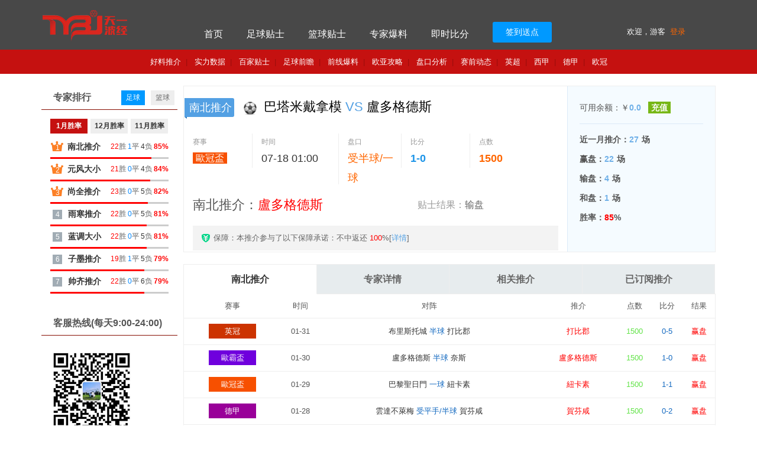

--- FILE ---
content_type: text/html
request_url: http://www.90890888.com/fx.asp?id=111924
body_size: 8461
content:
<!DOCTYPE>
<HTML>
<META content="text/html; charset=utf-8" http-equiv=Content-Type>

<HEAD>
<TITLE>巴塔米戴拿模VS盧多格德斯|天一波经|体育赛事贴士推介交易平台</TITLE>
<META name="keywords" content="巴塔米戴拿模VS盧多格德斯 天一波经 彩票，足球专家推介，名家贴士，即时赔率，赛前预测，赛事分析，比分">
<META name="description" content="巴塔米戴拿模VS盧多格德斯 天一波经 彩票，足球专家推介，名家贴士，即时赔率，赛前预测，赛事分析，比分">
<link rel="stylesheet" type="text/css" href="css/style.css">
<script type="text/javascript" src="js/jquery.min.js"></script>
<script type="text/javascript" src="js/jquery.textarea.js"></script>
<script type="text/javascript" src="js/jquery.JPlaceholder.js"></script>
<!--[if IE]><script type="text/javascript" src="js/excanvas.js"></script><![endif]-->
<script type="text/javascript" src="js/jquery.knob.js"></script>
<script type="text/javascript" src="js/tips.js"></script>
</head>
<body>
<div id="head">
<div id="headbox">
<div class="logo"><a href="/" title="天一波经"></a></div>
<div id="menu">
<a href="index.asp" >首页</a>
<a href="tips.asp" >足球贴士</a>
<a href="bktips.asp" >篮球贴士</a>
<a href="all.asp" >专家爆料</a>
<a href="http://www.s78999.com" target="_blank">即时比分</a>
</div>

<div id="topinfo">
<span>欢迎，</span>

<span>游客&nbsp;&nbsp;<a href="login.asp" style="color:#f60">登录</a></span>

</div>
<div class='signdv'><a id="sign" title='签到送点'>签到送点</a></div>

</div>  
</div>
<div id="submenu">
<div class="box">
<a href="/List.asp?lid=1">好料推介</a>&nbsp;&nbsp;|&nbsp;&nbsp;
<a href="/List.asp?lid=2">实力数据</a>&nbsp;&nbsp;|&nbsp;&nbsp;
<a href="/List.asp?lid=3">百家贴士</a>&nbsp;&nbsp;|&nbsp;&nbsp;
<a href="/List.asp?lid=4">足球前瞻</a>&nbsp;&nbsp;|&nbsp;&nbsp;
<a href="/List.asp?lid=5">前线爆料</a>&nbsp;&nbsp;|&nbsp;&nbsp;
<a href="/List.asp?lid=6">欧亚攻略</a>&nbsp;&nbsp;|&nbsp;&nbsp;
<a href="/List.asp?lid=7">盘口分析</a>&nbsp;&nbsp;|&nbsp;&nbsp;
<a href="/List.asp?lid=11">赛前动态</a>&nbsp;&nbsp;|&nbsp;&nbsp;
<a href="/List.asp?lid=8">英超</a>&nbsp;&nbsp;|&nbsp;&nbsp;
<a href="/List.asp?lid=9">西甲</a>&nbsp;&nbsp;|&nbsp;&nbsp;
<a href="/List.asp?lid=10">德甲</a>&nbsp;&nbsp;|&nbsp;&nbsp;
<a href="/List.asp?lid=12">欧冠</a>
</div>
</div> 


<div class="fxbox">
<div class="mainbox">

<div class="fxtips">
<div class="zjtag"><span>南北推介</span></div>
<div class='tipsitems'>
<div class='tisbinfo'>
<div class='dz icon3'>巴塔米戴拿模 <span>VS</span> 盧多格德斯</div>
<ul>
<li class='lsty'>赛事<br/><a href='event.asp?st=歐冠盃' style='color:#fff;background:#f75000'>歐冠盃</a></li>
<li class='sj'>时间<br/><span>07-18&nbsp;01:00</span></li>
<li class='pk'>盘口<br/><span>受半球/一球</span></li>
<li class='bf'>比分<br/><span>1-0</span></li>
<li class='ds'>点数<br/><span>1500</span></li>
</ul>
<div class="fxtj">
<div class="tjxq"><form name="myform" action='' method='post' onsubmit='return checkConsume()'><input type='hidden' name='status' value=''><input type='hidden' name='usercount' value=''><input type='hidden' name='count' value='1500'><input type='hidden' name='matchid' value='111924'>南北推介：<span class='tjrs'>盧多格德斯</span>
</form></div>
<div class="tjjg">贴士结果：<font color=#666666>输盘</font></div>
</div>
<div class="bzsm">保障：本推介参与了以下保障承诺：不中返还 <font color="#ff0000">100</font>%[<a href="help.asp" target="_blank">详情</a>]</div>
</div>
<div class='tisbrs'>
<ul>
<li class="ft"><span>可用余额：</span>￥<b>0.0&nbsp;&nbsp;&nbsp;<a href="bankindex.asp">充值</a></li>
<li><span>近一月推介：</span><b>27</b>场</li><li><span>赢盘：</span><b>22</b>场</li><li><span>输盘：</span><b>4</b>场</li><li><span>和盘：</span><b>1</b>场</li><li><span>胜率：</span><em>85</em>%</li>
</ul>
</div>
</div>
</div>


	<DIV class="fxtsbox">
		<div class="hti">
			
				<A href="all.asp?zjid=17" class="on">南北推介</a>
			
			<a href="all.asp?zjid=17">专家详情</a>				
			<a href="all.asp">相关推介</a>
			<A href="consume.asp">已订阅推介</A>
		</div>
		<div class="fxtslist">
		<div class="fxtsxglist" style="display:block;">
			<TABLE class="mf_table">
				<TR><TH>赛事</TH><TH>时间</TH><TH>对阵</TH><TH>推介</TH><TH>点数</TH><TH>比分</TH><TH>结果</TH></TR>
				<TR><TD><div class='ss' style='color:#fff;background:#cc3300''><a href='event.asp?st=英冠' class='ssalk'>英冠</a></div></TD><TD>01-31</TD><TD><a href="fx.asp?id=122677" style='color:#333'>布里斯托城 <SPAN class="pk">半球</SPAN> 打比郡</a></TD>
<TD><a href='fx.asp?id=122677' class='red'>打比郡</a></TD>
<TD><span class='dsco'>1500</span></TD>
<TD><span class='bfco'>0-5</span></TD>
<TD><font color=#ff0000>赢盘</font></TD>
</TR>
<TR class=hights><TD><div class='ss' style='color:#fff;background:#6F00DD''><a href='event.asp?st=歐霸盃' class='ssalk'>歐霸盃</a></div></TD><TD>01-30</TD><TD><a href="fx.asp?id=122659" style='color:#333'>盧多格德斯 <SPAN class="pk">半球</SPAN> 奈斯</a></TD>
<TD><a href='fx.asp?id=122659' class='red'>盧多格德斯</a></TD>
<TD><span class='dsco'>1500</span></TD>
<TD><span class='bfco'>1-0</span></TD>
<TD><font color=#ff0000>赢盘</font></TD>
</TR>
<TR><TD><div class='ss' style='color:#fff;background:#f75000''><a href='event.asp?st=歐冠盃' class='ssalk'>歐冠盃</a></div></TD><TD>01-29</TD><TD><a href="fx.asp?id=122624" style='color:#333'>巴黎聖日門 <SPAN class="pk">一球</SPAN> 紐卡素</a></TD>
<TD><a href='fx.asp?id=122624' class='red'>紐卡素</a></TD>
<TD><span class='dsco'>1500</span></TD>
<TD><span class='bfco'>1-1</span></TD>
<TD><font color=#ff0000>赢盘</font></TD>
</TR>
<TR class=hights><TD><div class='ss' style='color:#fff;background:#990099''><a href='event.asp?st=德甲' class='ssalk'>德甲</a></div></TD><TD>01-28</TD><TD><a href="fx.asp?id=122605" style='color:#333'>雲達不萊梅 <SPAN class="pk">受平手/半球</SPAN> 賀芬咸</a></TD>
<TD><a href='fx.asp?id=122605' class='red'>賀芬咸</a></TD>
<TD><span class='dsco'>1500</span></TD>
<TD><span class='bfco'>0-2</span></TD>
<TD><font color=#ff0000>赢盘</font></TD>
</TR>
<TR><TD><div class='ss' style='color:#fff;background:#438E0B''><a href='event.asp?st=西乙' class='ssalk'>西乙</a></div></TD><TD>01-27</TD><TD><a href="fx.asp?id=122580" style='color:#333'>施奧達 <SPAN class="pk">半球</SPAN> 利安尼沙</a></TD>
<TD><a href='fx.asp?id=122580' class='red'>利安尼沙</a></TD>
<TD><span class='dsco'>1500</span></TD>
<TD><span class='bfco'>3-1</span></TD>
<TD><font color=#666666>输盘</font></TD>
</TR>
<TR class=hights><TD><div class='ss' style='color:#fff;background:#339966''><a href='event.asp?st=羅甲' class='ssalk'>羅甲</a></div></TD><TD>01-26</TD><TD><a href="fx.asp?id=122557" style='color:#333'>布格勒斯特星隊 <SPAN class="pk">半球</SPAN> 克盧日</a></TD>
<TD><a href='fx.asp?id=122557' class='red'>克盧日</a></TD>
<TD><span class='dsco'>1500</span></TD>
<TD><span class='bfco'>1-4</span></TD>
<TD><font color=#ff0000>赢盘</font></TD>
</TR>
<TR><TD><div class='ss' style='color:#fff;background:#0088FF''><a href='event.asp?st=意甲' class='ssalk'>意甲</a></div></TD><TD>01-25</TD><TD><a href="fx.asp?id=122535" style='color:#333'>萊切 <SPAN class="pk">受半球</SPAN> 拉素</a></TD>
<TD><a href='fx.asp?id=122535' class='red'>萊切</a></TD>
<TD><span class='dsco'>1500</span></TD>
<TD><span class='bfco'>0-0</span></TD>
<TD><font color=#ff0000>赢盘</font></TD>
</TR>
<TR class=hights><TD><div class='ss' style='color:#fff;background:#663333''><a href='event.asp?st=法甲' class='ssalk'>法甲</a></div></TD><TD>01-24</TD><TD><a href="fx.asp?id=122509" style='color:#333'>歐塞爾 <SPAN class="pk">受球半</SPAN> 巴黎聖日門</a></TD>
<TD><a href='fx.asp?id=122509' class='red'>歐塞爾</a></TD>
<TD><span class='dsco'>1500</span></TD>
<TD><span class='bfco'>0-1</span></TD>
<TD><font color=#ff0000>赢盘</font></TD>
</TR>
<TR><TD><div class='ss' style='color:#fff;background:#6F00DD''><a href='event.asp?st=歐霸盃' class='ssalk'>歐霸盃</a></div></TD><TD>01-23</TD><TD><a href="fx.asp?id=122481" style='color:#333'>羅馬 <SPAN class="pk">半球</SPAN> 史特加</a></TD>
<TD><a href='fx.asp?id=122481' class='red'>羅馬</a></TD>
<TD><span class='dsco'>1500</span></TD>
<TD><span class='bfco'>2-0</span></TD>
<TD><font color=#ff0000>赢盘</font></TD>
</TR>
<TR class=hights><TD><div class='ss' style='color:#fff;background:#f75000''><a href='event.asp?st=歐冠盃' class='ssalk'>歐冠盃</a></div></TD><TD>01-22</TD><TD><a href="fx.asp?id=122454" style='color:#333'>紐卡素 <SPAN class="pk">一球/球半</SPAN> PSV燕豪芬</a></TD>
<TD><a href='fx.asp?id=122454' class='red'>紐卡素</a></TD>
<TD><span class='dsco'>1500</span></TD>
<TD><span class='bfco'>3-0</span></TD>
<TD><font color=#ff0000>赢盘</font></TD>
</TR>
<TR><TD><div class='ss' style='color:#fff;background:#f75000''><a href='event.asp?st=歐冠盃' class='ssalk'>歐冠盃</a></div></TD><TD>01-21</TD><TD><a href="fx.asp?id=122434" style='color:#333'>哥本哈根 <SPAN class="pk">受半球</SPAN> 拿玻里</a></TD>
<TD><a href='fx.asp?id=122434' class='red'>拿玻里</a></TD>
<TD><span class='dsco'>1500</span></TD>
<TD><span class='bfco'>1-1</span></TD>
<TD><font color=#666666>输盘</font></TD>
</TR>
<TR class=hights><TD><div class='ss' style='color:#fff;background:#996633''><a href='event.asp?st=以甲' class='ssalk'>以甲</a></div></TD><TD>01-20</TD><TD><a href="fx.asp?id=122398" style='color:#333'>夏雷姆 <SPAN class="pk">半球</SPAN> 拉那那夏普爾</a></TD>
<TD><a href='fx.asp?id=122398' class='red'>夏雷姆</a></TD>
<TD><span class='dsco'>1500</span></TD>
<TD><span class='bfco'>2-1</span></TD>
<TD><font color=#ff0000>赢盘</font></TD>
</TR>

			</TABLE>
		</div>
		<div class="fxtsxglist">			
			
			<div class="fxzjinfo tipszjcon">
				<div class="img img3"><b>85%</b><span>南北推介</span></div>
				<div class="zjxxinfo">
				<h2 class="nzj17">南北推介</h2>
				<h3 class="nzj17">Nanbei Tips</h3>
				<div class="zjremk"></div>
				<div class="jqsl">近一月记录<br/><span class=sc title=胜>W</span> <span class=sc title=胜>W</span> <span class=sc title=胜>W</span> <span class=sc title=胜>W</span> <span class=lc title=输>L</span> <span class=sc title=胜>W</span> <span class=sc title=胜>W</span> <span class=sc title=胜>W</span> <span class=sc title=胜>W</span> <span class=sc title=胜>W</span> <span class=lc title=输>L</span> <span class=sc title=胜>W</span> <span class=sc title=胜>W</span> <span class=sc title=胜>W</span> <span class=sc title=胜>W</span> <span class=sc title=胜>W</span> <span class=sc title=胜>W</span> <span class=lc title=输>L</span> <span class=sc title=胜>W</span> <span class=sc title=胜>W</span> <span class=sc title=胜>W</span> <span class=sc title=胜>W</span> <span class=sc title=胜>W</span> <span class=sc title=胜>W</span> <span class=sc title=胜>W</span> <span class=lc title=输>L</span> </div>
				<div class="slcon">
					<ul>
					<li>
<div class='zjslbox zjslbox2'>
<input type="text" value="86" type="1" class="zjsldial2" style='display:none;'>
<span>86%</span>
</div>
<div>7天</div></li>
<li>
<div class='zjslbox zjslbox2'>
<input type="text" value="86" type="1" class="zjsldial2" style='display:none;'>
<span>86%</span>
</div>
<div>15天</div></li>
<li>
<div class='zjslbox zjslbox2'>
<input type="text" value="85" type="1" class="zjsldial2" style='display:none;'>
<span>85%</span>
</div>
<div>30天</div></li>
<li>
<div class='zjslbox zjslbox2'>
<input type="text" value="85" type="1" class="zjsldial2" style='display:none;'>
<span>85%</span>
</div>
<div>90天</div></li>
		
					</ul>
				</div>
				</div>
			</div>
			
		</div>
		<div class="fxtsxglist">
			<TABLE class="mf_table">
				<TR><TH>赛事</TH><TH>时间</TH><TH>对阵</TH><TH>推介</TH><TH>点数</TH><TH>指数</TH><TH>比分</TH><TH>结果</TH><TH>专家</TH></TR>
				<TR><TD><div class='ss' style='color:#fff;background:#006633''><a href='event.asp?st=西甲' class='ssalk'>西甲</a></div></TD>
<TD>01-31</TD><TD style="height:30px;overflow:hidden;"><a href="fx.asp?id=122678" style='color:#333'>愛斯賓奴 <SPAN class="pk">半球</SPAN> 艾拉維斯</a></TD>
<TD><a class='tj' href='fx.asp?id=122678'>艾拉維斯</a></TD>
<TD><span class='dsco'>800</span></TD>
<TD><span class='xxzsco'>★★★★</span></TD>
<TD><span class='bfco'>1-2</span></TD>
<TD><SPAN class=cGray><font color=#ff0000>赢盘</font></SPAN></TD>
<TD><a href="all.asp?zjid=21" style='color:#333'>帅齐推介</a></TD>
</TR>
<TR class=hights><TD><div class='ss' style='color:#fff;background:#663333''><a href='event.asp?st=法甲' class='ssalk'>法甲</a></div></TD>
<TD>01-31</TD><TD style="height:30px;overflow:hidden;"><a href="fx.asp?id=122679" style='color:#333'>朗斯 <SPAN class="pk">一球/球半</SPAN> 勒哈費爾</a></TD>
<TD><a class='tj' href='fx.asp?id=122679'>勒哈費爾</a></TD>
<TD><span class='dsco'>600</span></TD>
<TD><span class='xxzsco'>★★★</span></TD>
<TD><span class='bfco'>1-0</span></TD>
<TD><SPAN class=cGray><font color=#ff0000>赢盘</font></SPAN></TD>
<TD><a href="all.asp?zjid=16" style='color:#333'>子墨推介</a></TD>
</TR>
<TR><TD><div class='ss' style='color:#fff;background:#0088FF''><a href='event.asp?st=意甲' class='ssalk'>意甲</a></div></TD>
<TD>01-31</TD><TD style="height:30px;overflow:hidden;"><a href="fx.asp?id=122680" style='color:#333'>拉素 <SPAN class="pk">半球</SPAN> 熱拿亞</a></TD>
<TD><a class='tj' href='fx.asp?id=122680'>熱拿亞</a></TD>
<TD><span class='dsco'>300</span></TD>
<TD><span class='xxzsco'>★★</span></TD>
<TD><span class='bfco'>3-2</span></TD>
<TD><SPAN class=cGray><font color=#666666>输盘</font></SPAN></TD>
<TD><a href="all.asp?zjid=20" style='color:#333'>雨寒推介</a></TD>
</TR>
<TR class=hights><TD><div class='ss' style='color:#fff;background:#990099''><a href='event.asp?st=德甲' class='ssalk'>德甲</a></div></TD>
<TD>01-31</TD><TD style="height:30px;overflow:hidden;"><a href="fx.asp?id=122681" style='color:#333'>科隆 <SPAN class="pk">3</SPAN> 沃爾夫斯堡</a></TD>
<TD><a class='tj' href='fx.asp?id=122681'>小球</a></TD>
<TD><span class='dsco'>200</span></TD>
<TD><span class='xxzsco'>★★</span></TD>
<TD><span class='bfco'>1-0</span></TD>
<TD><SPAN class=cGray><font color=#ff0000>赢盘</font></SPAN></TD>
<TD><a href="all.asp?zjid=14" style='color:#333'>蓝调大小</a></TD>
</TR>
<TR><TD><div class='ss' style='color:#fff;background:#00D200''><a href='event.asp?st=瑞士甲' class='ssalk'>瑞士甲</a></div></TD>
<TD>01-31</TD><TD style="height:30px;overflow:hidden;"><a href="fx.asp?id=122682" style='color:#333'>艾托雷 <SPAN class="pk">2.5</SPAN> 瑞普斯威爾</a></TD>
<TD><a class='tj' href='fx.asp?id=122682'>大球</a></TD>
<TD><span class='dsco'>400</span></TD>
<TD><span class='xxzsco'>★★★</span></TD>
<TD><span class='bfco'>2-1</span></TD>
<TD><SPAN class=cGray><font color=#ff0000>赢盘</font></SPAN></TD>
<TD><a href="all.asp?zjid=22" style='color:#333'>元风大小</a></TD>
</TR>
<TR class=hights><TD><div class='ss' style='color:#fff;background:#FFC4E1''><a href='event.asp?st=荷乙' class='ssalk'>荷乙</a></div></TD>
<TD>01-31</TD><TD style="height:30px;overflow:hidden;"><a href="fx.asp?id=122683" style='color:#333'>RKC華域克 <SPAN class="pk">一球</SPAN> 奧斯</a></TD>
<TD><a class='tj' href='fx.asp?id=122683'>RKC華域克</a></TD>
<TD><span class='dsco'>200</span></TD>
<TD><span class='xxzsco'>★★</span></TD>
<TD><span class='bfco'>2-0</span></TD>
<TD><SPAN class=cGray><font color=#ff0000>赢盘</font></SPAN></TD>
<TD><a href="all.asp?zjid=15" style='color:#333'>尚全推介</a></TD>
</TR>
<TR><TD><div class='ss' style='color:#fff;background:#6F00DD''><a href='event.asp?st=歐霸盃' class='ssalk'>歐霸盃</a></div></TD>
<TD>01-30</TD><TD style="height:30px;overflow:hidden;"><a href="fx.asp?id=122657" style='color:#333'>彭拿典奈高斯 <SPAN class="pk">受半球</SPAN> 羅馬</a></TD>
<TD><a class='tj' href='fx.asp?id=122657'>彭拿典奈高斯</a></TD>
<TD><span class='dsco'>600</span></TD>
<TD><span class='xxzsco'>★★★</span></TD>
<TD><span class='bfco'>1-1</span></TD>
<TD><SPAN class=cGray><font color=#ff0000>赢盘</font></SPAN></TD>
<TD><a href="all.asp?zjid=16" style='color:#333'>子墨推介</a></TD>
</TR>
<TR class=hights><TD><div class='ss' style='color:#fff;background:#6F00DD''><a href='event.asp?st=歐霸盃' class='ssalk'>歐霸盃</a></div></TD>
<TD>01-30</TD><TD style="height:30px;overflow:hidden;"><a href="fx.asp?id=122658" style='color:#333'>利爾 <SPAN class="pk">半球</SPAN> 費雷堡</a></TD>
<TD><a class='tj' href='fx.asp?id=122658'>利爾</a></TD>
<TD><span class='dsco'>800</span></TD>
<TD><span class='xxzsco'>★★★★</span></TD>
<TD><span class='bfco'>1-0</span></TD>
<TD><SPAN class=cGray><font color=#ff0000>赢盘</font></SPAN></TD>
<TD><a href="all.asp?zjid=21" style='color:#333'>帅齐推介</a></TD>
</TR>
<TR><TD><div class='ss' style='color:#fff;background:#6F00DD''><a href='event.asp?st=歐霸盃' class='ssalk'>歐霸盃</a></div></TD>
<TD>01-30</TD><TD style="height:30px;overflow:hidden;"><a href="fx.asp?id=122660" style='color:#333'>貝爾格萊德紅星 <SPAN class="pk">2.5</SPAN> 切爾達</a></TD>
<TD><a class='tj' href='fx.asp?id=122660'>小球</a></TD>
<TD><span class='dsco'>400</span></TD>
<TD><span class='xxzsco'>★★★</span></TD>
<TD><span class='bfco'>1-1</span></TD>
<TD><SPAN class=cGray><font color=#ff0000>赢盘</font></SPAN></TD>
<TD><a href="all.asp?zjid=22" style='color:#333'>元风大小</a></TD>
</TR>
<TR class=hights><TD><div class='ss' style='color:#fff;background:#0099CC''><a href='event.asp?st=葡甲' class='ssalk'>葡甲</a></div></TD>
<TD>01-30</TD><TD style="height:30px;overflow:hidden;"><a href="fx.asp?id=122656" style='color:#333'>賓菲加B隊 <SPAN class="pk">平手/半球</SPAN> 魯席塔尼亞FC</a></TD>
<TD><a class='tj' href='fx.asp?id=122656'>魯席塔尼亞FC</a></TD>
<TD><span class='dsco'>300</span></TD>
<TD><span class='xxzsco'>★★</span></TD>
<TD><span class='bfco'>1-2</span></TD>
<TD><SPAN class=cGray><font color=#ff0000>赢盘</font></SPAN></TD>
<TD><a href="all.asp?zjid=20" style='color:#333'>雨寒推介</a></TD>
</TR>
<TR><TD><div class='ss' style='color:#fff;background:#993978''><a href='event.asp?st=葡U23降' class='ssalk'>葡U23降</a></div></TD>
<TD>01-29</TD><TD style="height:30px;overflow:hidden;"><a href="fx.asp?id=122655" style='color:#333'>伊斯托里爾U23 <SPAN class="pk">2.5/3</SPAN> 維薛拿U23</a></TD>
<TD><a class='tj' href='fx.asp?id=122655'>大球</a></TD>
<TD><span class='dsco'>200</span></TD>
<TD><span class='xxzsco'>★★</span></TD>
<TD><span class='bfco'>2-1</span></TD>
<TD><SPAN class=cGray><font color=#ff0000>赢盘</font></SPAN></TD>
<TD><a href="all.asp?zjid=14" style='color:#333'>蓝调大小</a></TD>
</TR>
<TR class=hights><TD><div class='ss' style='color:#fff;background:#663333''><a href='event.asp?st=埃及甲' class='ssalk'>埃及甲</a></div></TD>
<TD>01-29</TD><TD style="height:30px;overflow:hidden;"><a href="fx.asp?id=122654" style='color:#333'>普斯SC <SPAN class="pk">半球</SPAN> 達雅洛特</a></TD>
<TD><a class='tj' href='fx.asp?id=122654'>達雅洛特</a></TD>
<TD><span class='dsco'>200</span></TD>
<TD><span class='xxzsco'>★★</span></TD>
<TD><span class='bfco'>0-0</span></TD>
<TD><SPAN class=cGray><font color=#ff0000>赢盘</font></SPAN></TD>
<TD><a href="all.asp?zjid=15" style='color:#333'>尚全推介</a></TD>
</TR>
      
			</TABLE>
		</div>
		<div class="fxtsxglist">
			<TABLE class="mf_table">
				
					<tr><td style="padding:80px 0;background:#fff;border:none;font-size:16px;">会员请 <a href="login.asp" style="color:#f00">登录</a> 查看已订阅推介</td></tr>
				
			</TABLE>
		</div>
		</div>
	</DIV>
	
</div>

<div class="slidebox">
<div class="sdbox" id="slidebox">

<div class="sdbox">
<h3>专家排行
<div class="sdzjph-tab">
<span class="on">足球</span><span>篮球</span>
</div>
</h3>
<div class="sdbox-con sdzjph">
<div class="sdbox-sltt sdbox-slttzq"><a class="on">1月胜率</a><a>12月胜率</a><a>11月胜率</a></div>
<ul><li class=zd><b>1</b><a href='all.asp?zjtype=3&zjid=17'>南北推介</a><span><em class=s>22</em>胜 <em class=p>1</em>平 <em class=f>4</em>负 <font color='#ff0000'>85%</font></span><div><p style='width:171px'></p></div></li><li class=zd><b>2</b><a href='all.asp?zjtype=3&zjid=22'>元风大小</a><span><em class=s>21</em>胜 <em class=p>0</em>平 <em class=f>4</em>负 <font color='#ff0000'>84%</font></span><div><p style='width:169px'></p></div></li><li class=zd><b>3</b><a href='all.asp?zjtype=3&zjid=15'>尚全推介</a><span><em class=s>23</em>胜 <em class=p>0</em>平 <em class=f>5</em>负 <font color='#ff0000'>82%</font></span><div><p style='width:165px'></p></div></li><li><b>4</b><a href='all.asp?zjtype=3&zjid=20'>雨寒推介</a><span><em class=s>22</em>胜 <em class=p>0</em>平 <em class=f>5</em>负 <font color='#ff0000'>81%</font></span><div><p style='width:163px'></p></div></li><li><b>5</b><a href='all.asp?zjtype=3&zjid=14'>蓝调大小</a><span><em class=s>22</em>胜 <em class=p>0</em>平 <em class=f>5</em>负 <font color='#ff0000'>81%</font></span><div><p style='width:163px'></p></div></li><li><b>6</b><a href='all.asp?zjtype=3&zjid=16'>子墨推介</a><span><em class=s>19</em>胜 <em class=p>1</em>平 <em class=f>5</em>负 <font color='#ff0000'>79%</font></span><div><p style='width:159px'></p></div></li><li><b>7</b><a href='all.asp?zjtype=3&zjid=21'>帅齐推介</a><span><em class=s>22</em>胜 <em class=p>0</em>平 <em class=f>6</em>负 <font color='#ff0000'>79%</font></span><div><p style='width:159px'></p></div></li></ul>
<ul class="none"><li class=zd><b>1</b><a href='all.asp?zjtype=3&zjid=17'>南北推介</a><span><em class=s>25</em>胜 <em class=p>0</em>平 <em class=f>3</em>负 <font color='#ff0000'>89%</font></span><div><p style='width:179px'></p></div></li><li class=zd><b>2</b><a href='all.asp?zjtype=3&zjid=21'>帅齐推介</a><span><em class=s>23</em>胜 <em class=p>0</em>平 <em class=f>4</em>负 <font color='#ff0000'>85%</font></span><div><p style='width:171px'></p></div></li><li class=zd><b>3</b><a href='all.asp?zjtype=3&zjid=15'>尚全推介</a><span><em class=s>21</em>胜 <em class=p>1</em>平 <em class=f>4</em>负 <font color='#ff0000'>84%</font></span><div><p style='width:169px'></p></div></li><li><b>4</b><a href='all.asp?zjtype=3&zjid=22'>元风大小</a><span><em class=s>19</em>胜 <em class=p>4</em>平 <em class=f>5</em>负 <font color='#ff0000'>79%</font></span><div><p style='width:159px'></p></div></li><li><b>5</b><a href='all.asp?zjtype=3&zjid=16'>子墨推介</a><span><em class=s>21</em>胜 <em class=p>1</em>平 <em class=f>6</em>负 <font color='#ff0000'>78%</font></span><div><p style='width:157px'></p></div></li><li><b>6</b><a href='all.asp?zjtype=3&zjid=20'>雨寒推介</a><span><em class=s>22</em>胜 <em class=p>0</em>平 <em class=f>7</em>负 <font color='#ff0000'>76%</font></span><div><p style='width:153px'></p></div></li><li><b>7</b><a href='all.asp?zjtype=3&zjid=14'>蓝调大小</a><span><em class=s>20</em>胜 <em class=p>1</em>平 <em class=f>7</em>负 <font color='#ff0000'>74%</font></span><div><p style='width:149px'></p></div></li></ul>
<ul class="none"><li class=zd><b>1</b><a href='all.asp?zjtype=3&zjid=15'>尚全推介</a><span><em class=s>18</em>胜 <em class=p>0</em>平 <em class=f>3</em>负 <font color='#ff0000'>86%</font></span><div><p style='width:173px'></p></div></li><li class=zd><b>2</b><a href='all.asp?zjtype=3&zjid=21'>帅齐推介</a><span><em class=s>19</em>胜 <em class=p>1</em>平 <em class=f>4</em>负 <font color='#ff0000'>83%</font></span><div><p style='width:167px'></p></div></li><li class=zd><b>3</b><a href='all.asp?zjtype=3&zjid=22'>元风大小</a><span><em class=s>19</em>胜 <em class=p>0</em>平 <em class=f>4</em>负 <font color='#ff0000'>83%</font></span><div><p style='width:167px'></p></div></li><li><b>4</b><a href='all.asp?zjtype=3&zjid=17'>南北推介</a><span><em class=s>19</em>胜 <em class=p>1</em>平 <em class=f>4</em>负 <font color='#ff0000'>83%</font></span><div><p style='width:167px'></p></div></li><li><b>5</b><a href='all.asp?zjtype=3&zjid=14'>蓝调大小</a><span><em class=s>19</em>胜 <em class=p>2</em>平 <em class=f>4</em>负 <font color='#ff0000'>83%</font></span><div><p style='width:167px'></p></div></li><li><b>6</b><a href='all.asp?zjtype=3&zjid=16'>子墨推介</a><span><em class=s>17</em>胜 <em class=p>3</em>平 <em class=f>5</em>负 <font color='#ff0000'>77%</font></span><div><p style='width:155px'></p></div></li><li><b>7</b><a href='all.asp?zjtype=3&zjid=20'>雨寒推介</a><span><em class=s>18</em>胜 <em class=p>0</em>平 <em class=f>6</em>负 <font color='#ff0000'>75%</font></span><div><p style='width:151px'></p></div></li></ul>
</div>

<div class="sdbox-con sdzjph" style="display:none;">
<ul><li class=zd><b>1</b><a href='all.asp?zjtype=4&zjid=27'>丹青篮球</a><span><em class=s>0</em>胜 <em class=p>0</em>平 <em class=f>0</em>负 <font color='#ff0000'>0%</font></span><div><p style='width:1px'></p></div></li><li class=zd><b>2</b><a href='all.asp?zjtype=4&zjid=28'>民川大小</a><span><em class=s>0</em>胜 <em class=p>0</em>平 <em class=f>0</em>负 <font color='#ff0000'>0%</font></span><div><p style='width:1px'></p></div></li><li class=zd><b>3</b><a href='all.asp?zjtype=4&zjid=29'>天诚篮球</a><span><em class=s>0</em>胜 <em class=p>0</em>平 <em class=f>0</em>负 <font color='#ff0000'>0%</font></span><div><p style='width:1px'></p></div></li><li><b>4</b><a href='all.asp?zjtype=4&zjid=30'>博文篮球</a><span><em class=s>0</em>胜 <em class=p>0</em>平 <em class=f>0</em>负 <font color='#ff0000'>0%</font></span><div><p style='width:1px'></p></div></li></ul>
<!--<div class="sdbox-sltt sdbox-slttlq"><a class="on">1月胜率</a><a>12月胜率</a><a>11月胜率</a></div>
<ul><li class=zd><b>1</b><a href='all.asp?zjtype=4&zjid=30'>博文篮球</a><span><em class=s>16</em>胜 <em class=p>0</em>平 <em class=f>2</em>负 <font color='#ff0000'>89%</font></span><div><p style='width:179px'></p></div></li><li class=zd><b>2</b><a href='all.asp?zjtype=4&zjid=28'>民川大小</a><span><em class=s>15</em>胜 <em class=p>0</em>平 <em class=f>4</em>负 <font color='#ff0000'>79%</font></span><div><p style='width:159px'></p></div></li><li class=zd><b>3</b><a href='all.asp?zjtype=4&zjid=29'>天诚篮球</a><span><em class=s>14</em>胜 <em class=p>0</em>平 <em class=f>5</em>负 <font color='#ff0000'>74%</font></span><div><p style='width:149px'></p></div></li><li><b>4</b><a href='all.asp?zjtype=4&zjid=27'>丹青篮球</a><span><em class=s>13</em>胜 <em class=p>0</em>平 <em class=f>6</em>负 <font color='#ff0000'>68%</font></span><div><p style='width:137px'></p></div></li></ul>
<ul class="none"><li class=zd><b>1</b><a href='all.asp?zjtype=4&zjid=30'>博文篮球</a><span><em class=s>12</em>胜 <em class=p>0</em>平 <em class=f>2</em>负 <font color='#ff0000'>86%</font></span><div><p style='width:173px'></p></div></li><li class=zd><b>2</b><a href='all.asp?zjtype=4&zjid=27'>丹青篮球</a><span><em class=s>11</em>胜 <em class=p>0</em>平 <em class=f>3</em>负 <font color='#ff0000'>79%</font></span><div><p style='width:159px'></p></div></li><li class=zd><b>3</b><a href='all.asp?zjtype=4&zjid=28'>民川大小</a><span><em class=s>11</em>胜 <em class=p>0</em>平 <em class=f>3</em>负 <font color='#ff0000'>79%</font></span><div><p style='width:159px'></p></div></li><li><b>4</b><a href='all.asp?zjtype=4&zjid=29'>天诚篮球</a><span><em class=s>9</em>胜 <em class=p>0</em>平 <em class=f>5</em>负 <font color='#ff0000'>64%</font></span><div><p style='width:129px'></p></div></li></ul>
<ul class="none"><li class=zd><b>1</b><a href='all.asp?zjtype=4&zjid=30'>博文篮球</a><span><em class=s>18</em>胜 <em class=p>0</em>平 <em class=f>4</em>负 <font color='#ff0000'>82%</font></span><div><p style='width:165px'></p></div></li><li class=zd><b>2</b><a href='all.asp?zjtype=4&zjid=28'>民川大小</a><span><em class=s>18</em>胜 <em class=p>0</em>平 <em class=f>4</em>负 <font color='#ff0000'>82%</font></span><div><p style='width:165px'></p></div></li><li class=zd><b>3</b><a href='all.asp?zjtype=4&zjid=27'>丹青篮球</a><span><em class=s>17</em>胜 <em class=p>0</em>平 <em class=f>5</em>负 <font color='#ff0000'>77%</font></span><div><p style='width:155px'></p></div></li><li><b>4</b><a href='all.asp?zjtype=4&zjid=29'>天诚篮球</a><span><em class=s>16</em>胜 <em class=p>0</em>平 <em class=f>6</em>负 <font color='#ff0000'>73%</font></span><div><p style='width:147px'></p></div></li></ul>-->
</div>

</div>

<div class="sdbox">
<h3>客服热线(每天9:00-24:00)</h3>
<div class="sdbox-con sdtel">
<span><script src="js/tel.js"></script></span>
<div class="chat">
微信号：tianyibojing
</div>
</div>
</div>

</div>
<div class="sdbox">
<h3>常见问题</h3>
<div class="sdbox-con sdqus">
<ul>
	<li><a href="help.asp">什么是点数？</a></li>
	<li><a href="help.asp">不中有返还吗？</a></li>
	<li><a href="help.asp">如何充值点数</a></li>
	<li><a href="help.asp">支付问题</a></li>
</ul>
</div>
</div>
</div>

</div>

<div class="box">
<div class="links">
<h3>友情链接</h3>
<div style=""><script src="http://www.c98788.com/js/link.js"></script></div>
</div>
</div>

<div class="fotlc">
<div class="box">
	<ul>
		<li><span><i class="fotlc1"></i></span>注册会员订阅简单易懂</li>
		<li><span><i class="fotlc2"></i></span>免费贴士提供参考</li>
		<li><span><i class="fotlc3"></i></span>专家贴士长期胜率稳定</li>
		<li><span><i class="fotlc4"></i></span>不中返还100%点数</li>
		<li><span><i class="fotlc5"></i></span>在线充值资金安全监管</li>
	</ul>
</div>
</div>

<div class="fotcon">
<div class="box">
<div class="fotcon-l">
<div class="fothelp">
<a href="help.asp" target="_blank">关于我们</a>
<a href="help.asp" target="_blank">保障方式</a>
<a href="help.asp" target="_blank">如何消费</a>
<a href="help.asp" target="_blank">如何充值</a>
<a href="help.asp" target="_blank">支付问题</a>
</div>
<div class="follow">
	<h3>关注我们</h3><a class="wb"><i></i></a><a class="wx"><i></i></a>
	<h3 class="shouji">手机网页版</h3><a class="ip" href="/wap"><i></i></a><a class="an" href="/wap"><i></i></a></div>
</div>
<div class="fotcon-r">
<div class="chat">微信号：tianyibojing</div>
<div class="tel">
<h3>客服热线(每天9:00-24:00)</h3>
<span><script src="js/tel.js"></script></span>
</div>
</div>
</div>
</div>

<div class="footer">
<div class="box">
<div class="ftleft">
<div class="safe">
<A class="safe_1" title="网信认证"></A>
<A class="safe_6" title="VeriSign加密服务"></A>
<A class="safe_2" title="诚信网站"></A>
<A class="safe_3" title="可信网站"></A>
<A class="safe_4" title="网上交易保障中心"></A>
<A class="safe_5" title="安全联盟信息"></A>
</div>
</div>
<div class="copyrightsm">
<div>严正声明：本站所提供一切资料只供用于中国足球彩票参考资讯，各网友必须留意本身所处之地区及相关法律，不得利用本站所提供的信息进行任何非法活动。</div>
<div class="copyright">Copyright &copy; 天一波经 All Rights Reserved</div>
</div>

<div style="display:none;">
<script charset="UTF-8" id="LA_COLLECT" src="//sdk.51.la/js-sdk-pro.min.js"></script>
<script>LA.init({id: "Jep3GPLoLBJxJSTg",ck: "Jep3GPLoLBJxJSTg"})</script>
</div>

</div>
</div>
<script type="text/javascript">fxinit(111924);</script>
</body>
</html>

--- FILE ---
content_type: text/html
request_url: http://www.90890888.com/js/tel.js
body_size: 1037
content:
<!DOCTYPE HTML PUBLIC "-//W3C//DTD HTML 4.01 Transitional//EN" "http://www.w3.org/TR/html4/loose.dtd">
<HTML>
<HEAD>
<META http-equiv=Content-Type content="text/html; charset=gb2312">
<title>�����ʵ�ҳ�治����_��һ����</title>
<meta name="keywords" content="��һ���� ��Ʊ������ר���ƽ飬������ʿ����ʱ���ʣ���ǰԤ�⣬���·������ȷ�">
<meta name="description" content="��һ���� ��Ʊ������ר���ƽ飬������ʿ����ʱ���ʣ���ǰԤ�⣬���·������ȷ�">
<META http-equiv=Pragma content=no-cache>
<META http-equiv=Cache-Control content=no-cache>
<META http-equiv=Expires content=0>
<meta http-equiv="refresh" content="10; url=/" />
<link rel="shortcut icon" href="/favicon.ico" />
<style>
div{width:500px;margin:100px auto 0 auto;text-align:center;line-height:40px;overflow:hidden;}
</style>
</head>
<BODY>
<div>
<h1>�����ʵ�ҳ�治����</h1>
<p>10���Ӻ��Զ�������ҳ��<a href="/"><font color="#f00"><strong>�������������ҳ</strong></font></a></p>
</div>

<div style="display:none;"><script type="text/javascript">var cnzz_protocol = (("https:" == document.location.protocol) ? " https://" : " http://");document.write(unescape("%3Cspan id='cnzz_stat_icon_387747'%3E%3C/span%3E%3Cscript src='" + cnzz_protocol + "s4.cnzz.com/stat.php%3Fid%3D387747%26show%3Dpic' type='text/javascript'%3E%3C/script%3E"));</script></div>
</body>
</html>

--- FILE ---
content_type: text/css
request_url: http://www.90890888.com/css/style.css
body_size: 19246
content:
BODY {
	BACKGROUND:#fff;FONT-FAMILY: Microsoft YaHei, Arial; COLOR: #555; FONT-SIZE: 12px;margin:0;
}
html,body{min-width:1140px;}
ul,li,p,h1,h2,h3,form,table,tr,td,th,p,dl,dt,dd,em,i{list-style:none;border-collapse:collapse;margin:0;padding:0;font-style:normal;}
.center {TEXT-ALIGN: center}
.left {TEXT-ALIGN: left}
.fl {FLOAT: left}
.fr {FLOAT: right;}
A {COLOR: #333; TEXT-DECORATION: none}
A:hover {TEXT-DECORATION: underline}
h1{overflow:hidden;height:40px;line-height:40px;background:#476DB9;padding:0 0 0 10px;color:#fff;font-size:16px;}
h1 span{float:left;}
img{border:none;}
.red{color:#f00;}
.gray{color:#666}
.yellow{color:#f60}
.orange{color:#f80}
.green{color:#00992A;}
.mt10{margin-top:10px;}
.mt20{margin-top:20px;}
.none{display:none;}
.show{display:block;}
input:-webkit-autofill {
	-webkit-box-shadow: 0 0 0px 1000px white inset;background:none;
}
input::-webkit-input-placeholder{color:#ccc;}

.box{width:1140px;margin:0 auto;overflow:hidden;}
.box2{width:1000px;}

#head{padding:0;background:#484848;width:100%;height:84px;}
#headbox{position:relative;width:1140px;margin:0 auto;height:84px;}
.logo{width:225px;height:64px;margin:10px 0;float:left;overflow:hidden;background:url(../images/logo.png) no-repeat center left;border:solid 0px red;}
.logo a{display:block;width:100%;height:100%;}
#menu{overflow:hidden;float:left;margin:30px 0 0 30px;}
#menu a{color:#fff;text-decoration:none;font-size:16px;padding:0 20px;display:block;height:55px;line-height:55px;float:left;}
#menu a:hover,#menu a.on{background:#C51110;color:#fff;text-decoration:none;}

#submenu{font-size:13px;line-height:40px;background:#C51110;color:#9A0D0C;text-align:center;}
#submenu a{color:#fff;}

.signdv{float:left;margin:25px 0 0 20px;width:100px;}
#sign,.osign{color:#f00;background:#09f;display:block;width:100px;height:35px;line-height:35px;font-size:14px;margin:12px 60px 0 0;border-radius:3px;text-align:center;cursor:pointer;color:#fff;}
.osign{background:#78C9FF;text-decoration:none;}
#sign:hover,.osign:hover{text-decoration:none;color:#fff;}

#topinfo{float:right;font-size:13px;width:150px;height:38px;padding-top:45px;color:#fff;border:solid 0px red;}
#topinfo a{color:#fff;}
#topinfo a.out{color:#f00}
#topinfo span{float:left;}
#topinfo b{font-size:13px;color:#333;border-bottom:solid 1px #C51110;padding-bottom:5px;margin-bottom:2px;display:block;}
#topinfo b i{font-style:normal;color:#f00;font-weight:bold;}
#topinfo dl{width:110px;border:solid 0px red;float:left;position:absolute;top:45px;right:0;z-index:2000;}
#topinfo dt{width:110px;height:20px;overflow:hidden;text-overflow:ellipsis;}
#topinfo dt a{background:url(../images/icon_down.png) no-repeat right center;display:inline-block;padding-right:15px;}
#topinfo dd{height:180px;background:#fff;padding:15px 0 5px 15px;box-shadow:0 0 2px #999;margin-top:5px;display:none;}
#topinfo dd a{display:block;clear:both;color:#333;padding:5px 0 0 0;font-size:13px;}
#topinfo dd a:hover{text-decoration:none;color:#f00;}
#topinfo dl:hover dd{display:block;}


#zjzslist{overflow:hidden;margin-bottom:10px;padding-bottom:20px;}
#zjlist{width:900px;height:220px;float:left;color:#666;overflow:hidden;border:solid 0px red;position:relative;margin-bottom:20px;}
#zjlist ul{width:3200px;overflow:hidden;position:absolute;top:0;left:0;z-index:1;border:solid 0px red;}
#zjlist li{float:left;border:solid 1px #eee;width:405px;height:190px;margin:25px 0 25px 30px;background:#fff;}
#zjlist li div{overflow:hidden;}
#zjlist .blk{display:block;padding:15px;overflow:hidden;}
#zjlist .bsinfo{float:left;margin-left:15px;width:205px;}
#zjlist .img{width:150px;height:150px;float:left;background:url(../images/zqzjbg.gif) no-repeat;text-align:center;}
#zjlist .imgb{background:url(../images/lqzjbg.gif) no-repeat;}
#zjlist .img span{display:block;font-size:16px;color:#000;}
#zjlist .img i{display:inline-block;font-size:36px;font-weight:bold;color:#fff;font-style:normal;margin:25px 0 5px 0;}
#zjlist .jbxx{border:solid 0px red;}
#zjlist .name{font-size:22px;font-weight:bold;padding-bottom:5px;color:#4284C0;}
#zjlist .name2{font-size:18px;}
#zjlist .xx{color:#999;overflow:hidden;margin-top:5px;font-size:13px;line-height:20px;}
#zjlist .xx span{display:inline-block;width:115px;height:20px;background:url(../images/star.png) repeat-x 0 -20px;}
#zjlist .xx span b{display:inline-block;height:20px;background:url(../images/star.png) repeat-x;}
#zjlist .sl{padding-top:8px;color:#999;text-align:left;font-size:13px;}
#zjlist .sl span{display:inline-block;height:12px;background:#f60;}
#zjlist .zj{font-size:12px;padding-top:5px;color:#999;text-align:left;font-size:13px;}
#zjlist .zj span{font-size:16px;}
#zjlist .zj .sc{color:#f00}
#zjlist .zj .pc{color:#090}
#zjlist .zj .lc{color:#999}
#zjlist .zjbx16 .name,#zjlist .zjbx16 .name a{color:#B74758}
#zjlist .zjbx17 .name,#zjlist .zjbx17 .name a{color:#f60}
#zjlist .zjbx21 .name,#zjlist .zjbx21 .name a{color:#D0E500}
#zjlist .zjbx15 .name,#zjlist .zjbx15 .name a{color:#609C00}
#zjlist .zjbx14 .name,#zjlist .zjbx14 .name a{color:#3376B2}
#zjlist .zjbx20 .name,#zjlist .zjbx20 .name a{color:#3347B2}
#zjlist .zjbx21 .name,#zjlist .zjbx21 .name a{color:#B747B2}
#zjlist .zjbx22 .name,#zjlist .zjbx22 .name a{color:#B48250}
#zjlistbxbtm{text-align:center;clear:both;}
#zjlistbxbtm a{display:inline-block;width:50px;height:5px;background:#ccc;margin-left:5px;cursor:pointer;}
#zjlistbxbtm a.on{background:#C51110;}
.zjcot{position:absolute;top:100px;z-index:2;display:block;width:40px;height:40px;line-height:40px;background:#333;color:#ccc;
	text-align:center;font-size:26px;cursor:pointer;filter:alpha(opacity=40);opacity:0.4;display:block;
}
.zjcot:hover{filter:alpha(opacity=60);opacity:0.6;text-decoration:none;color:#fff}
#zjprev{left:0;}
#zjnext{right:0;}


#banner{width: 100%;min-width:1140px;height:275px;overflow:hidden;margin:0 auto 20px auto;}
#banner .swiper-container {width: 100%;height:275px;}
#banner .swiper-slide {display: -webkit-box;display: -ms-flexbox;display: -webkit-flex;display: flex;}
#banner .swiper-pagination-bullet{opacity:1;background:#ddd;width:40px;height:5px;border-radius:3px;}
#banner .swiper-pagination-bullet-active{background:#C51110;}
#banner .swiper-slide1{background:url(../images/banner1.jpg) no-repeat center;}
#banner .swiper-slide2{background:url(../images/banner2.jpg) no-repeat center;}
#banner .swiper-slide3{background:url(../images/banner3.jpg) no-repeat center;}
@media (min-width:1920px){
	#banner .swiper-slide1,#banner .swiper-slide2,#banner .swiper-slide3{background-size:100% 100%;}
}

#loginpanel{width:230px;height:275px;margin:0 0 0 0;position:absolute;top:0;left:50%;margin-left:-570px;z-index:1000;}
.loginpanel-bg{position:absolute;top:0;left:0;width:230px;height:272px;background:#666;filter:alpha(opacity=70);opacity:0.7;}
.loginpanel-box{position:absolute;top:0;left:0;width:190px;height:232px;padding:40px 20px;}
#loginpanel h2{color:#fff;font-size:18px;}
#loginpanel .pit{border:solid 1px #eee;background:#fff;height:35px;clear:both;overflow:hidden;margin-top:10px;}
#loginpanel .pit span{display:block;width:30px;height:35px;background:url(../images/rgn_sprite1.png) no-repeat;float:left;border:solid 0px red;}
#loginpanel .pit span.nc{background-position:-265px 8px;}
#loginpanel .pit span.pd{background-position:-390px -58px;}
#loginpanel .pit input{width:152px;height:35px;line-height:32px;border:solid 0px red;text-indent:1px;float:left;}
#loginpanel .pit input:focus{outline:none;}
#loginpanel .pit div{float:left;width:148px;height:35px;overflow:hidden;}
#loginpanel .pit div span{background:none;display:inline;width:158px;line-height:33px;text-indent:10px;}
#loginpanel .pbtn{height:35px;margin-top:15px;width:190px;font-size:16px;background:#42A6EC;border:0;color:#fff;cursor:pointer;}
#loginpanel .pbtn:hover{background:#1C94E8;}
#loginpanel .reg{text-align:center;line-height:40px;color:#fff;font-size:16px;}
#loginpanel .reg a{color:#f60}
.ologbx{line-height:30px;color:#fff;}
.ologbx h2{font-size:18px;font-weight:normal;color:#fff;}
.ologbx p{font-size:14px;}
.ologbx b{color:#fff;font-size:16px;}
.ologbx span{color:#EAEEB2;font-size:16px;}
.ologbx div{clear:both;overflow:hidden;margin-top:10px;border-left:solid 1px #ddd;border-top:solid 1px #ddd;}
.ologbx div a{display:block;border:solid 1px #ddd;color:#fff;text-align:center;font-size:14px;font-weight:normal;line-height:35px;width:93.5px;float:left;margin:-1px 0 0 -1px;}
.ologbx div a:hover{text-decoration:none;background:#ddd;color:#333}
.ologbx div a.ljcz{color:#0f0}
.ologbx p.out{text-align:center;padding-top:5px;overflow:hidden;}
.ologbx p.out a{color:#f00;}


.tipslc{clear:both;overflow:hidden;background:url(../images/xflc.png) no-repeat;height:55px;margin-top:20px;}
.tipslc li{width:333px;float:left;height:50px;line-height:50px;text-align:center;font-size:16px;}
.tipslc a{color:#333}

.mainbox{overflow:hidden;width:900px;float:right;padding-top:20px;}
.tipsbox{clear:both;overflow:hidden;background:#f9f9f9;border-right:solid 0px #eee;box-shadow:0 #ddd;}
.slidebox{width:230px;float:left;overflow:hidden;position:relative;padding-top:20px;}

.tipsitems{margin:10px;border:solid 1px #ddd;overflow:hidden;clear:both;
	background: -moz-linear-gradient(bottom, #fafafa, #fff);
	background: -webkit-linear-gradient(bottom, #fafafa, #fff);
	background: -o-linear-gradient(bottom, #fafafa, #fff);
	background: linear-gradient(bottom, #fafafa, #fff);
	filter:progid:DXImageTransform.Microsoft.gradient(GradientType=1,startColorstr=#fafafa,endColorstr=#fafafa);
	transition:all 0.2s ease-in-out 0;
	-webkit-transition:all 0.2s ease-in-out 0;
}
.tipsitems:hover{background: linear-gradient(bottom, #fafafa, #dddddd);}
.tisbinfo{float:left;width:620px;padding:10px;border-right:solid 1px #ddd;height:85px;overflow:hidden;}
.tisbrs{float:left;}
.tisbinfo .dz{font-size:18px;color:#000;float:left;}
.tisbinfo .dz span{color:#f60;}
.tisbinfo .xx{float:left;margin-left:30px;width:115px;background:url(../images/star.png) repeat-x 0 -20px;}
.tisbinfo .xx span{display:inline;height:20px;float:left;background:url(../images/star.png) repeat-x;}
.tisbinfo .kssm{float:left;margin-left:30px;padding:2px 10px;display::inline;background:#f60;color:#fff;font-size:12px;}
.tisbinfo .xx1{width:22px;}
.tisbinfo .xx2{width:44px;}
.tisbinfo .xx3{width:66px;}
.tisbinfo .xx4{width:88px;}
.tisbinfo .xx5{width:110px;}
.tisbinfo ul{clear:both;padding:10px 0 0 0;overflow:hidden;}
.tisbinfo li{float:left;border-left:solid 1px #eee;width:40px;padding:0 10px 0 15px;color:#999;line-height:23px;}
.tisbinfo li.lsty{border-left:none;padding-left:0;width:70px;}
.tisbinfo li.lsty a{font-size:13px;padding:1px 5px;}
.tisbinfo li.sj{width:85px;}
.tisbinfo li.tj{width:120px;}
.tisbinfo li.tj a{color:#f00}
.tisbinfo li.ds span{color:#f60;font-size:16px;font-weight:bold;}
.tisbinfo li.bf span{color:#1C94E8;font-weight:bold;}
.tisbinfo li.zj{width:75px;}
.tisbinfo li.zj div{float:left;font-size:12px;color:#999;}
.tisbinfo li.zj div.zs{float:right;}
.tisbinfo li.zj a{font-size:14px;padding:2px 5px;}
.tisbinfo li.jg span{color:#fff;padding:2px 5px;}
.tisbinfo .jg1{background:#42A6EC;}
.tisbinfo .jg2,.tisbinfo .jg6{background:#f00;}
.tisbinfo .jg5,.tisbinfo .jg4{background:#ccc;}
.tisbinfo .jg3{background:#090;}
.tisbinfo li.bz{width:100px;}
.tisbinfo li span{font-size:14px;color:#333;}
.tisbinfo li.bz span{font-size:12px;background:url(../images/icon-company.png) no-repeat;color:#666;padding-left:20px;}
.tisbrs .zs{float:left;text-align:center;margin:25px 10px 0 10px;position:relative;/*border:solid 3px #81C931;width:40px;height:40px;border-radius:40px;*/line-height:40px;}
.tisbrs .rs{width:140px;float:left;text-align:center;background:#FF8D8D;color:#fff;margin:33px 0 0 10px;line-height:35px;overflow:hidden;}
.tisbrs .rs a{color:#fff;font-size:14px;display:block;}
.tisbrs .rs2,.tisbrs .rs6{background:#FF8D8D;}
.tisbrs .rs5,.tisbrs .rs4{background:#ccc;}
.tisbrs .rs7{background:#A9D74C;}
.tisbrs .rs7 a{display:block;color:#fff;}
.tisbinfo1{background:url(../images/icon-new.png) no-repeat;}
.tisbinfo1 .dz{padding-left:35px;}
.tisbrs .rs a.jg2,.tisbrs .rs a.jg6{background:#f00;}
.tisbrs .rs a.jg5,.tisbrs .rs a.jg4{background:#ccc;}
.tisbrs .rs a.jg3{background:#090;}
.tisbrs .rs:hover,.tisbrs .rs a:hover{background:#f60;text-decoration:none;}
.tisbrs .rs .kssm{color:#999;line-height: 30px;font-size:14px;background:#FAFAFA;display: block;}
.tipsbox4 .tisbinfo li{padding:0 8px;}
.tipsbox4 .tisbinfo li.bf{width:65px;}
.tipsbox4 .tisbinfo li.lsty{padding-left:0;}
/**/
.zjslbox{float:left;width:50px;height:50px;overflow:hidden;position:relative;margin:25px 5px 0 15px;/*background:#fff;border-radius:50%;*/}
.zjslbox canvas{position: absolute;top:0;left:0;width:50px;}
.zjslbox span{line-height:50px;display:inline-block;width:50px;text-align:center;font-size:13px;}
.zjslbox2{width:80px;height:80px;margin:0;}
.zjslbox2 canvas{width:80px;}
.zjslbox2 span{line-height:80px;width:80px;font-size:15px;}
/**/
/*
.slbox{background:#4BAAED;border-radius:50%;width:50px;height:50px;}
.slbox1{background:#FFD200}
.slbox2{background:#f60}
.slbox3{background:#81C931;}
.slbox .verxon2-circle{width:40px;height:40px;position:absolute;background-color:#f00;border-radius:50%;top:9px}
.slbox .verxon2-pie_left,.slbox .verxon2-pie_right{width:50px;height:50px;position:absolute;top:0;left:0}
.slbox .verxon2-right,.slbox .verxon2-left{width:50px;height:50px;position:absolute;top:0;left:0;background-color:#ddd;border-radius:50%;transform:rote(40deg)}
.slbox .verxon2-pie_left,.slbox .verxon2-left{clip:rect(0, 25px, auto, 0)}
.slbox .verxon2-pie_right,.slbox .verxon2-right{clip:rect(0, auto, auto, 25px)}
.slbox .verxon2-mask{position:absolute;top:3px;left:3px;width:44px;height:44px;background-color:#fff;border-radius:50%;text-align:center;line-height:42px;color:#666;font-size:12px}
.slbox .verxon2-mask span{font-size:12px;font-family:Arial;display:inline-block;float:none}
*/
.fxbox{padding:0 5px;width:1140px;overflow:hidden;position:relative;margin:0 auto;}
.fxtips{padding:0;border:solid 1px #eee;background:#fff;overflow:hidden;position:relative;}
.fxtips .zjtag{position:absolute;top:20px;left:0;width:80px;height:35px;background:url(../images/icon-fx.png) no-repeat;color:#fff;padding-left:5px;}
.fxtips .zjtag span{display:block;width:80px;height:32px;background:#53A0E3;text-align:center;line-height:32px;font-size:18px;border-bottom-right-radius:3px;border-top-right-radius:3px;}
.fxtips .tipsitems{border:none;margin:0;background:#fff;overflow:hidden;}
.fxtips .tisbinfo{width:618px;height:240px;border:none;padding:20px 15px;overflow:hidden;background:#fff;}
.fxtips .tisbinfo div{padding-bottom:20px;font-size:22px;}
.fxtips .tisbinfo .dz{padding-left:120px;}
.fxtips .tisbinfo .dz span{color:#53A0E3;}
.fxtips .tisbinfo .icon3{background:url(../images/icon_soccerball.png) no-repeat 85px 5px;}
.fxtips .tisbinfo .icon4{background:url(../images/icon_basketball.png) no-repeat 85px 5px;}
.fxtips .tisbinfo li{line-height:28px;}
.fxtips .tisbinfo li span{font-size:18px;}
.fxtips .tisbinfo li.lsty{width:90px;}
.fxtips .tisbinfo li.lsty a{font-size:16px;}
.fxtips .tisbinfo li.pk{width:80px;}
.fxtips .tisbinfo li.pk span{color:#f60}
.fxtips .tisbinfo li.sj{width:120px;}
.fxtips .tisbinfo li.bf{width:90px;}
.fxtips .tisbinfo li.ds{width:80px;}
.fxtips .tisbinfo li.zj{width:80px;}
.fxtips .tisbrs{border:none;background:#F5FBFF;border-left:solid 1px #DBEAF8;width:249px;height:280px;margin:0;line-height:250px;font-size:16px;text-align:center;}
.fxtips .tisbrs ul{margin:20px;}
.fxtips .tisbrs li{clear:both;line-height:33px;text-align:left;font-size:14px;}
.fxtips .tisbrs li.ft{border-bottom:solid 1px #DBEAF8;margin-bottom:10px;padding-bottom:10px;}
.fxtips .tisbrs li b{color:#6FB0E8;font-weight:bold;padding-right:5px;}
.fxtips .tisbrs li em{color:#f00;font-style:normal;font-weight:bold;}
.fxtips .tisbrs a{color:#fff;background:#77B716;padding:2px 5px;}
.fxtips .tisbrs a:hover{text-decoration:none;background:#679E13;}
.fxtips  .fxtj{padding:20px 0;line-height:30px;}
.fxtips  .fxtj a{font-weight:normal;color:#f00}
.fxtips  .fxtj .tjxq{float:left;width:380px;overflow:hidden;}
.fxtips  .fxtj .tjjg{font-weight:normal;color:#999;font-size:16px;float:left;}
.fxtips div.bzsm{clear:both;background:#F3F3F3 url(../images/icon-company.png) no-repeat 15px 13px;padding:12px 12px 12px 35px;font-size:13px;overflow:Hidden;color:#666;}
.fxtips div.bzsm a{color:#53A0E3}
#commentbtn{display:block;width:100px;height:28px;position:absolute;bottom:39px;right:290px;text-align:center;line-height:28px;
	background:#A8CCEE;color:#fff;font-size:13px;cursor:pointer;	
}
#commentbtn:hover{text-decoration:none;background:#74ADE4;}

#commentbox{background:#fff;margin-top:10px;overflow:hidden;clear:both;position:relative;}
#commentbox h2{font-size:16px;border-bottom:solid 2px #870E02;text-indent:20px;line-height:40px;}
.comments-input{padding:15px 15px 0 15px;overflow:hidden;font-weight:normal;}
.comments-input textarea{border:solid 1px #ccc;width:700px;max-width:700px;height:60px;float:left;padding:5px;}
.comments-input textarea:focus{outline:none;border:solid 1px #349CD8;}
.comments-input div{width:710px;float:left;}
.comments-input div.commentsbtn{float:left;margin:0 0 0 20px;width:80px;overflow:hidden;}
.comments-input a{width:80px;height:30px;line-height:30px;text-align:center;color:#fff;background:#f60;display:block;cursor:pointer;}
.comments-input a:hover{text-decoration:none;background:f30;}
.comments-input span{clear:both;display:block;line-height:30px;text-align:center;}
#comments-list{clear:both;overflow:hidden;padding:0 15px 15px 15px;font-weight:normal;width:700px;}
.comments-item{padding:8px 0;overflow:hidden;clear:both;border-bottom:dotted 1px #ddd;width:700px;line-height:20px;font-size:13px;}
.comments-item span{color:#333;display:block;word-break:normal; width:auto; display:block; white-space:pre-wrap;word-wrap : break-word ;overflow: hidden ;}
.comments-item i{font-style:normal;color:#999}
.comments-item em{font-style:normal;color:#f60}
.comments-item p{text-align:right;font-size:12px;padding-top:5px;overflow:hidden;clear:both;}
.comments-item b{float:left;color:#999;font-weight:normal;}
.comments-item a{float:right;color:#666}
.comments-item div{background:#eee;padding:8px;clear:both;text-align:right;}
.comments-item .rpytext{border:solid 1px #ccc;height:25px;width:300px;text-indent:5px;}
.comments-item .rpytext:focus{outline:none;border:solid 1px #349CD8;}
.comments-item .rpybtn{border:0;background:#f60;color:#fff;width:40px;height:25px;}
#nocomment{position:absolute;top:48px;left:15px;width:820px;height:81px;background:#fff;border:solid 0px red;text-align:center;line-height:60px;font-size:13px;color:#999;font-weight:normal;}
#nocomment a{color:#f00}
#noncomment{text-align:center;line-height:50px;font-size:14px;color:#999;width:700px}

.tipszjcon{margin:10px 10px;padding:15px;overflow:hidden;border:solid 0px red;}
.tipszjcon .img{float:left;width:250px;height:250px;overflow:hidden;}
.tipszjcon .img3{background:url(../images/zqzjbg-l.gif) no-repeat;}
.tipszjcon .img4{background:url(../images/lqzjbg-l.gif) no-repeat;}
.tipszjcon .img span{display:block;text-align:center;line-height:40px;font-size:30px;color:#000;}
.tipszjcon .img b{display:block;text-align:center;margin:40px 0 6px 0;font-size:60px;color:#fff;}
.tipszjcon .zjxxinfo{width:580px;float:right;}
.tipszjcon h2{font-size:18px;padding-bottom:5px}
.tipszjcon h3{font-size:16px;padding-bottom:1px}
.tipszjcon .zjremk{font-size:13px;line-height:23px;padding-bottom:10px;}
.tipszjcon .jqsl{line-height:25px;}
.tipszjcon .jqsl span{font-size:16px;font-weight:bold;}
.tipszjcon .jqsl span.sc{color:#f00;}
.tipszjcon .jqsl span.pc{color:#090;}
.tipszjcon .jqsl span.lc{color:#999;}
.tipszjcon .slcon{padding:20px 0 0 0px;clear:both;overflow:hidden;}
.tipszjcon .slcon p{float:left;line-height:80px;padding:0 25px 0 25px;}
.tipszjcon .slcon li{width:80px;height:110px;float:left;margin:0 50px 0 0px;text-align:center;line-height:25px;font-size:13px;}
.tipszjcon .slcon li div{clear:both;overflow:hidden;}
/*
.tipszjcon .slbox{background:#4BAAED;border-radius:50%;width:80px;height:80px;position:relative;}
.tipszjcon .slbox1{background:#FFD200}
.tipszjcon .slbox2{background:#f60}
.tipszjcon .slbox3{background:#81C931;}
.tipszjcon .slbox .verxon2-circle{width:80px;height:80px;position:absolute;background-color:#f00;border-radius:50%;top:9px;border:solid 1px red;}
.tipszjcon .slbox .verxon2-pie_left,.tipszjcon .slbox .verxon2-pie_right{width:80px;height:80px;position:absolute;top:0;left:0}
.tipszjcon .slbox .verxon2-right,.tipszjcon .slbox .verxon2-left{width:80px;height:80px;position:absolute;top:0;left:0;background-color:#ddd;border-radius:50%;transform:rote(70deg)}
.tipszjcon .slbox .verxon2-pie_left,.tipszjcon .slbox .verxon2-left{clip: rect(0 40px auto 0);clip:rect(0, 40px, auto, 0)}
.tipszjcon .slbox .verxon2-pie_right,.tipszjcon .slbox .verxon2-right{clip: rect(0 auto auto 40px);clip:rect(0, auto, auto, 40px)}
.tipszjcon .slbox .verxon2-mask{position:absolute;top:5px;left:5px;width:70px;height:70px;background-color:#fff;border-radius:50%;text-align:center;line-height:70px;color:#666;font-size:14px}
.tipszjcon .slbox .verxon2-mask span{font-size:18px;font-family:Arial;display:inline-block;float:none}
*/
.fxzjinfo{margin:0;padding:30px 25px;}
.fxzjinfo .zjxxinfo{}

#sdbox{border:solid 0px red;width:230px;overflow:hidden;}
.sdbox{width:230px;background:#fff;overflow:hidden;margin-bottom:10px;}
.sdbox h3{font-size:16px;display:block;border-bottom:#870E02 solid 1px;line-height:40px;text-indent:20px;}
.sdbox2{position:fixed;top:0px;z-index:9999;}
.sdbox-con{overflow:hidden;clear:both;padding:15px;}
.sdtel span{font-size:24px;color:#f00;line-height:30px;font-family:Georgia;}
.sdtel .chat{width:140px;margin:10px 0;padding:142px 0 10px 0;background:url(../images/tychat.jpg) no-repeat top center;background-size:140px;float:left;text-align:center;}
.sdzjph{width:200px;overflow:hidden;border:solid 0px red;}
.sdzjph ul{padding:5px 0;overflow:hidden;clear:both;}
.sdzjph li{clear:both;line-height:35px;}
.sdzjph li b{float:left;background:#A1ACB4;color:#fff;display:block;width:16px;height:16px;font-weight:normal;line-height:16px;text-align:center;margin:10px 10px 0 4px;}
.sdzjph li a{float:left;display:block;width:60px;font-size:14px;}
.sdzjph li.zd b{background:url(../images/phjg.png) no-repeat;width:24px;height:24px;line-height:24px;margin:7px 5px 0 0;}
.sdzjph li span{float:right;color:#999;}
.sdzjph li span em{font-style:normal;font-weight:normal;}
.sdzjph li span em.s{color:#f00;}
.sdzjph li span em.p{color:#08f;}
.sdzjph li span em.f{color:#333;}
.sdzjph li div{display:block;clear:both;height:3px;background:#ccc;/*border-top:dotted 2px #ccc;*/}
.sdzjph li p{height:3px;background:#f00;}
.sdqus{line-height:25px;font-size:13px;}
.sdqus ul{}
.sdqus li{background:url(../images/dian.gif) no-repeat 0 12px;padding-left:10px;}
.sdbox-sltt{clear:both;overflow:hidden;width:220px;}
.sdbox-sltt a{display:block;float:left;text-align:center;width:63px;height:25px;line-height:25px;background:#eee;margin-right:5px;}
.sdbox-sltt a:hover,.sdbox-sltt a.on{text-decoration:none;color:#fff;background:#C51110;cursor:pointer;}
.sdzjph4{display:none;}

.sdzjph-tab{float:right;margin-top:8px;}
.sdzjph-tab span{display:inline-block;background:#eee;color:#666;margin:0 5px;padding:5px 8px;font-weight:normal;text-indent:0;cursor:pointer;font-size:12px;line-height:15px;}
.sdzjph-tab span.on{background:#09f;color:#fff;}

.tipshoplm{font-size:18px;color:#333;padding-left:10px;border-left:solid 3px #f80;overflow:hidden;}
.tipshoplm b{float:left;}
.tipshoplm a{float:right;color:#999;font-size:12px;text-align:center;}
.tipshoplm a:hover{text-decoration:none;}

.tispsbtit{clear:both;overflow:hidden;line-height:35px;display:block;background:#f9f9f9;border-bottom:solid 2px #870E02;}
.tispsbtit2{margin-top:20px;}
.tispsbtit span{color:#999;float:left;}
.tispsbtit a{color:#999;}
.tispsbtit a.more{float:right;margin-right:20px;}
.tispsbtit-tab{float:left;margin-right:20px;}
.tispsbtit-tab b,.tispsbtit-tab a{float:left;display:inline-block;padding:0 20px;color:#333;text-align:center;font-size:14px;font-weight:bold;}
.tispsbtit-tab b,.tispsbtit-tab .on{background:#870E02;color:#fff;}
.tispsbtit-tab a{background:#eee;color:#333;}

.tipshoptit{clear:both;overflow:hidden;border-bottom:solid 1px #eee;padding:5px 0;color:#666;font-weight:bold;font-size:13px;}
.tipshoptit div{float:left;text-align:center;height:30px;line-height:30px;border:solid 0px red;}
.tipshoptit .ss{width:80px;margin-left:10px;}
.tipshoptit .dt{width:110px;}
.tipshoptit .dz{width:380px;}
.tipshoptit .tj{width:170px;}
.tipshoptit .zj{width:80px;}
.tipshoptit .xx{width:80px;}
.tipshoptit .ds{width:50px;}
.tipshoptit .bf{width:50px;}
.tipshoptit .rs{width:90px;}
.tipshoptit2 .zj{width:120px;}
.tipshoptit2 .bf{width:70px;}
.tipshoptit2 .ds{width:70px;}
.tipshoptit2 .dt{width:130px;}

.tipshop{clear:both;padding:10px 0;overflow:hidden;border-bottom:solid 1px #eee;}
.tipshop:hover{background:#FAFAFA;}
.tipshop a{color:#f00}
.tipshop a:hover{text-decoration:none;}
.tipshop div{overflow:hidden;float:left;line-height:25px;height:25px;font-size:14px;text-align:center;}
.tipshop .ss{width:80px;margin-left:10px;background:#438E0B;color:#fff;}
.tipshop .ss a{color:#fff;}
.tipshop .ss:hover{background-color:rgba(0,0,0,.5)}
.tipshop .dt{width:110px;font-weight:normal;}
.tipshop .dz{width:380px;text-shadow: #fff 0 2px 0;font-size:14px;text-overflow:ellipsis;}
.tipshop .dz span{float:left;}
.tipshop .dz a{color:#666;cursor:pointer;}
.tipshop .dz b{color:#1369C0}
.tipshop .dz a:hover{color:#f80;}
.tipshop .tj{font-size:14px;width:130px;padding:0 20px;color:#f00}
.tipshop .tj a:hover{text-decoration:none;}
.tipshop .tj a{overflow:hidden;color:#fff;background:#f00;padding:3px 15px;cursor:pointer;}
.tipshop .zj{width:80px;}
.tipshop .zs{width:70px;border:solid 0px red;margin-left:10px;}
.tipshop .zs span{display:block;width:16px;height:16px;float:left;background:url(../images/icon_y.png);margin:5px 0 0 0;}
.tipshop .zs span.zs1{width:16px}
.tipshop .zs span.zs2{width:32px}
.tipshop .zs span.zs3{width:48px}
.tipshop .zs span.zs4{width:64px}
.tipshop .zs span.zs5{width:80px}
.tipshop .ds{width:50px;color:#f60;font-weight:bold;font-family:arial;}
.tipshop .bf{width:50px;color:#1C94E8}
.tipshop .rs{width:70px;color:#f00;background:#42A6EC;color:#fff;font-size:13px;margin-left:10px;}
.tipshop .rs1{background:#42A6EC;}
.tipshop .rs2,.tipshop .rs6{background:#f00;}
.tipshop .rs5,.tipshop .rs4{background:#ccc;}
.tipshop .detail{clear:both;width:980px;margin:7px 10px 0 10px;padding-top:10px;overflow:hidden;display:none;border-top:dotted 1px #ccc;}
.tipshopon{background:#FdFdFd;}
.tipshistory{padding:15px 0;overflow:hidden;clear:both;text-align:center;font-size:18px;background:#F5F5F5;border-bottom:solid 1px #eee;}
.tipshistory h3{float:left;font-size:12px;background:#08f url(../images/icon-history.png) no-repeat right -2px;font-weight:normal;display:block;width:60px;height:25px;color:#fff;line-height:25px;margin-left:10px;padding-right:25px;}
.tipshistory a{color:#999;float:left;}
.tipshistory span{color:#fff;display:inline-block;width:25px;height:25px;line-height:25px;font-weight:normal;font-size:13px;margin-left:4px;}
.tipsnone{text-align:center;line-height:50px;font-size:14px;border-bottom:solid 1px #ddd;}
.tipshop2 .dt{width:130px;}
.tipshop2 .zj{width:120px;}
.tipshop2 .bf{width:70px;}
.tipshop2 .ds{width:70px;}

.tipsmenu{clear:both;overflow:hidden;background:#F5F5F5;margin:10px;padding:15px;width:1000px;}
.tipsmenu span{padding-right:15px;}
.tipsmenu a{font-size:13px;color:#333;padding:6px 10px;margin-right:8px;float:left;text-align:center;}
.tipsmenu a:hover,.tipsmenu a.on{background:#0099FF;text-decoration:none;color:#fff;border-bottom:none;}

.tipspager{clear:both;overflow:hidden;height:70px;padding-right:20px;color:#999}
.tipspager .page{float:right;margin:18px 0 0 0;}
.tipspager .page a,.tipspager .page .gbtn{
	float:left;padding:5px 8px;background:#ddd;margin-left:6px;display:inline-block;height:16px;
	overflow:hidden;color:#999;font-family:Arial;font-size:14px;
}
.tipspager .page a:hover,.tipspager .page a.on{
	background:#333;text-decoration:none;color:#fff;
}
.tipspager .page a.prev,.tipspager .page a.next{line-height:15px;font-size:14px;}
.tipspager .page b{float:left;padding:0 6px 0 8px;font-weight:normal;background:none;border:none;text-shadow:none;box-shadow:none;color:#999}
.tipspager .page div{border:none;float:left;background:none;padding:0 0 0 10px;height:27px;overflow:hidden;
	line-height:20px;_line-height:10px;*line-height:10px;
}
.tipspager .page em{font-style:normal;border:none;background:none;line-height:25px;}
.tipspager .page .gtxt{width:30px;height:22px;line-height:22px;text-align:center;padding:0 2px;overflow:hidden;background:#fff;margin:0 5px;border:solid 1px #bbbbbb;}
.tipspager .page .gbtn{
	display:block;height:25px;padding:4px 5px;color:#333;display:none;
}
.tipspager .page div *{float:left;height:25px;display:block;}



.buybtn{width:80px;height:30px;line-height:25px;background:#f00;font-size:14px;border:none;color:#fff;}
.buybtn:hover{background:#D2283E;}

.fxtsbox{clear:both;overflow:hidden;margin:20px 0 0 0;background:#fff;}
.fxtsbox .hti{clar:both;height:50px;border-left:solid 1px #eee;border-bottom:solid 1px #eee;}
.fxtsbox .hti a{display:block;width:223.6px;height:49px;line-height:50px;text-align:center;font-size:16px;color:#666;float:left;
	background:#E7ECEE;border:solid 1px #eee;border-left:none;
}
.fxtsbox .hti a:hover,.fxtsbox .hti a.on{background:#fff;color:#333;text-decoration:none;border-bottom:solid 1px #fff;}
.fxtslist{border:solid 1px #eee;border-top:none;background:#fff;height:580px;clear:both;}
.fxtsxglist{display:none;}
.fxtslist table{border:none;}
.fxtslist .mf_table th{background:none;font-size:13px;font-weight:normal;}
.tjrs{color:#f00}


.allzjsl{width:1100px;margin:0;padding:15px 0 10px 0;overflow:hidden;}
.zjinfolist{width:100px;height:160px;margin:0 9px 0 0;float:left;text-align:center;border:solid 1px #eee;padding:7.5px;}
.zjinfolist .ph{overflow:hidden;height:100px;}
.zjinfolist .ph a{display:block;width:100px;height:100px;overflow:hidden;}
.zjinfolist .rd{padding-top:5px;overflow:hidden;line-height:18px;text-align:left;}
.zjinfolist .rd span{display:block;height:10px;width:100px;margin:5px 0;}
.zjinfolist .rd i{display:block;width:3px;height:10px;float:left;margin-right:2px;background:#f00;}
.zjinfolist .rd em{font-style:normal;float:left;display:block;border:solid 0px red;margin-left:5px;line-height:12px;}
.zjinfolist .rd a{clear:both;font-size:14px;display:block;}
.zjinfolist .rd a b{font-size:12px;font-weight:normal;}
.zjshow{border:solid 1px #f60;box-shadow:0 0 5px #f30;}
/*
.zjdetialinfo{
	position:absolute;height:150px;width:0px;background:#fafafa;top:0;z-index:410;box-shadow:2px 2px 1px #999;display:block;overflow:hidden;
}
.zjinfo_lht{left:150px;}
.zjinfo_rht{right:150px;box-shadow:-2px 2px 1px #999;}
*/
.zjinfo_lhton{box-shadow:2px 2px 1px #6577D9;}
.zjinfo_lhton .zjdetialinfo{width:300px;box-shadow:2px 2px 1px #6577D9;}

.zjinfo_rhton{box-shadow:-2px 2px 1px #6577D9;}
.zjinfo_rhton .zjdetialinfo{width:300px;box-shadow:-2px 2px 1px #6577D9;}

.logbox{background:#fff;margin-top:20px;}
.account_bannner{width:500px;height:400px;float:right;background:url(../images/banner_login.png) no-repeat;margin:30px;background-size:500px 400px;}
.account{width:350px;float:left;margin:70px 0 0 100px;}
.account_reg{margin-top:40px;}
.account .con{padding-top:10px;}
.account .sel{clear:both;overflow:hidden;margin-bottom:15px;font-size:16px;}
.account .sel div{float:left;}
.account p{clear:both;font-style:normal;font-size:12px;color:#999;padding-top:5px;overflow:hidden;margin:0;}
.account div span{line-height:45px;font-size:16px;text-indent:10px;}
.account a{color:#f00}
.account img{margin:8px 0 0 10px;float:left;}
.account .ntext{text-align:center;line-height:40px;}
.account .ntext a{color:#439600}
.text{width:240px;color:#333;height:38px;line-height:38px;text-indent:10px;font-size:14px;float:left;border:solid 1px #ddd;}
.text:focus{outline:none;border:solid 1px #349CD8;}
.text2{width:100px;}
.loginbtn{height:40px;background:#61BD17;width:243px;box-shadow:0 1px 1px #999;border:solid 1px #49A300;color:#fff;font-size:16px;}
.loginbtn:hover{background:#56A714}

.accountlm{line-height:40px;overflow:hidden;font-size:12px;}
.accountlm b{font-size:22px;font-weight:bold;float:left;color:#000}
.accountlm em{float:right;color:#666;font-style:normal;}
.accountlm a{color:#6ED61A;}
.reguserbox{position:relative;}
.nameck{width:18px;height:18px;position:absolute;top:12px;right:60px;display:none;background:url(../images/success.gif) no-repeat center;}
.namerror{background:url(../images/error.gif) no-repeat center;}

.login{width:250px;margin-left:140px;}
.login .text{width:246px;}
.login .text2{width:100px;}
.login .sumbitbtn input{width:280px;}


.infobox{border:solid 1px #E8ECEF;background:#fff;margin-top:20px;}
.left{width:200px;float:left;overflow:hidden;border-right:solid 1px #E8ECEF;padding-bottom:3000px;margin-bottom:-3000px;}
.maincon{width:890px;padding:20px;float:right;background:#fff;overflow:hidden;padding-bottom:3000px;margin-bottom:-3000px;}

.sideuser,.uif{clear:both;overflow:hidden;border-bottom:solid 1px #E8ECEF;overflow:hidden;text-align:center;line-height:60px;font-weight:bold;font-size:14px;}
.sideuser span{}
.uif{padding:20px 0;line-height:20px;}
.uif p{padding-bottom:10px;}
.uif a{background:#C51110;padding:6px 30px;color:#fff;margin-top:10px;}
.uif a:hover{background:#1D629E;text-decoration:none;}

.sidemenu{margin:0 0 20px 0;border-bottom:solid 0px #E8ECEF;}
.sidemenu dt{line-height:40px;padding-left:20px;}
.sidemenu dd{margin:0;clear:both;overflow:hidden;height:40px;line-height:40px;cursor:pointer;padding-left:40px;}
.sidemenu dd span{float:left;display:block;width:20px;height:20px;background:url(../images/nav.png) no-repeat;border:solid 0px red;margin:13px 10px 0 0;}
.sidemenu a{float:left;color:#737d8c;font-size:14px;display:block;color:#666;}
.sidemenu dd.on a,.sidemenu a:hover{color:#349CD8;text-decoration:none;}
.sidemenu dd.on{background-color:#F0F4F7;text-decoration:none;border-bottom:solid 1px #fff;}
.sidemenu dd.ygts span{background-position:0 -38px;}
.sidemenu dd.czjl span{background-position:0 -59px;}
.sidemenu dd.zxcz span{background-position:0 -138px;}
.sidemenu dd.wdxx span{background-position:0 -174px;}


.ussl{border:solid 0px red;}
.ussl h2{font-size:13px;color:#000}
.ussl table{width:100%;}
.ussl td{height:28px;font-size:12px;text-align:left;border-bottom:solid 1px #eee;}
.ussl td span{color:#1369C0;padding:0 5px;}
.ussl td.dz{color:#000}
.ussl td.zj a{color:#00f;}
.ussl td.zj b{color:#f00}

.mf_table{width:100%;text-align:center;border:solid 1px #D3D8DC;}
.mf_table th{height:40px;font-size:16px;background:#E8ECEF;}
.mf_table td{height:45px;border-top:solid 1px #eee;font-size:13px;}
.mf_table .ss{width:80px;height:25px;line-height:25px;margin:0 auto;}
.mf_table .ss a{color:#fff;font-size:13px;}
.mf_table .ss a:Hover{text-decoration:none;}
.mf_table .dsco{color:#61e347}
.mf_table .bfco{color:#1369c0}
.mf_table .xxzsco{color:#FFD533;}
.mf_table .dy{background:#f00;color:#fff;padding:5px 15px;}
.mf_table .tj{color:#f00}
.mf_table .pk{color:#1369C0}
.mfcost a{color:#666}

.listchk{text-align:left;padding-left:10px;font-size:12px;}
.listchk a{font-size:13px;color:#f00}
.listpage{text-align:right;padding-right:10px;font-size:12px;}
.listpage span,.listpage a,.listpage em{padding:2px 5px;border:solid 1px #ddd;font-size:12px;}
.listpage span{color:#ccc;}
.listpage a{border:solid 1px #476DB9;color:#476DB9;font-size:12px;}
.listpage a:hover{background:#476DB9;color:#fff;text-decoration:none;}
.listpage em{color:#666;font-style:normal;}
.listpage b{color:#f00;font-weight:normal;}
.listpage i{padding:2px 10px;font-size:12px;color:#333;font-style:normal;}

.usersafe{}
.usersafe .tit{float:left;width:80px;line-height:40px;}
.usersafe div{clear:both;overflow:hidden;padding-bottom:10px;}
.usersafe b{font-size:13px;font-weight:normal;}
.usersafe span{padding-left:20px;line-height:40px;}
.usersafe img{margin-top:16px;}
.usersafe em{color:#f00;font-style:normal;}

.sumbitbtn{background:#123C61;border:none;color:#fff;padding:12px 40px;text-align:center;cursor:pointer;font-size:14px;margin-left:80px;}
.sumbitbtn:hover{background:#1A588E}

.contact{height:30px;line-height:30px;background:#fff;margin-bottom:1px;}
.contact b{display:block;width:40px;height:30px;background:#DAE8F4;float:left;margin-right:10px;text-align:center;color:#004990;}
.contact span{font-size:18px;font-weight:bold;color:#f80}


.zjtipsbox h1{margin:10px 0;}
.zjtipsbox .con{width:1000px;overflow:hidden;padding:10px;background:#fff;}
.tipstit{clear:both;padding-left:230px;overflow:hidden;}
.tipstit td{text-align:center;line-height:28px;font-weight:bold;font-size:12px;}
.tipsitem{clear:both;overflow:hidden;padding:0px 15px;margin-bottom:20px;}
.tipsitem h2,.tipsitem h2 a{font-size:18px;color:#004990;}
.tipsitem .tpsm{float:left;width:200px;overflow:hidden;}
.tipsitem .tpsc{float:right;width:740px;overflow:hidden;}
.tipsitem .info{margin-bottom:0px;overflow:hidden;}
.tipsitem .info dd{width:200px;height:28px;line-height:28px;overflow:hidden;}
.tipsitem .info dt{float:left;width:60px;height:60px;overflow:hidden;}
.tipsitem .info dd.name{font-weight:bold;font-size:13px;}
.tipsitem .info dd.jj{float:right;height:60px;font-size:12px;width:135px;text-indent:20px;}
.tipsitem .info dd.zt b{font-weight:bold;font-size:12px;letter-spacing:2px;}
.tipsitem .zjsl{margin:0;}
.tipsitem ul{clear:both;overflow:hidden;margin-bottom:1px;
	/*border-top:solid 1px #ccc;border-right:solid 1px #ccc;border-bottom:solid 1px #ddd;*/
	BORDER-RIGHT: #ccc 1px solid; BORDER-TOP: #fff 1px solid;BORDER-BOTTOM: #ccc 1px solid; BACKGROUND-COLOR:#fff
}
.tipsitem ul.on{background:#EAF0F5;}
.tipsitem ul:hover{background:#FFF0E0;color:#000;}
.tipsitem li{float:left;width:70px;height:30px;overflow:hidden;line-height:30px;text-align:center;}
.tipsitem li.date{width:90px;}
.tipsitem li.ds{width:45px;}
.tipsitem li.xx{width:60px;}
.tipsitem li.bf{width:50px;}
.tipsitem li.jg{width:50px;}
.tipsitem li.dz{width:280px;color:#333;}
.tipsitem li.dz span{color:#FF9A03;}
.tipsitem li.dz a{color:#666;}
.tipsitem li.dz a:hover{color:#f00;text-decoration:none;}
.tipsitem li.tj{width:94px;}
.tipsitem li.tj a{display:block;width:40px;height:20px;margin:5px auto 0 auto;text-align:center;background:#ff8c00;color:#fff;line-height:22px;}
.tipsitem li.tj a:hover{text-decoration:none;background:#E57E00;}
.tipsitem .zjsl{width:200px;}
.tipsitem ul:hover a{color:#f00}

.navmenu{margin:5px 0 15px 0;overflow:hidden;}
.navmenu a{height:28px;line-height:28px;width:70px;color:#666;margin-right:5px;display:block;float:left;text-align:center;font-size:13px;}
.navmenu a:hover,.navmenu a.on{text-decoration:none;border-bottom:solid 4px #4d90cd;color:#083473;}
.tipsbox .navmenu{float:left;margin:0 0 0 50px;}


.infotit{clear:both;overflow:hidden;position:relative;height:50px;}
.infotit b{height:1px;border-top:solid 1px #E7ECEE;display:block;width:100%;position:absolute;top:16px;z-index:100;}
.infotit h2{padding:5px 15px;background:#fff;color:#69737B;font-size:16px;position:absolute;top:0;left:20px;z-index:101;}
.infocon{clear:both;overflow:hidden;padding-bottom:30px;}

.zjinfo{clear:both;overflow:hidden;}

.zjsltb,.zjsltb td{border-collapse:collapse;text-align:center;line-height:25px;font-size:12px;}
.zjsltb{width:210px;}
.zjsltb th{background:#dae8f4;line-height:30px;}
.zjsltb td{border-bottom:solid 1px #dae8f4;background:#fff;}
.zjsltb a{color:#333;}
.zjsltb span{color:#ccc;font-size:13px;padding-right:10px;}
.zjsltb span.slph1,.zjsltb span.slph2,.zjsltb span.slph3{color:#f00;font-weight:bold;}


.dctips{clear:both;line-height:30px;}
.dctips span{float:left;}
.dctips a{float:right;}

.czsm{clear:both;border:solid 1px #D3D8DC;margin:30px 0;color:#333;padding:15px;line-height:25px;overflow:hidden;font-size:13px;}
.czsm b{font-size:14px;color:#349CD8;}

.bkitem{clear:both;overflow:hidden;padding-bottom:10px;}
.bktit{float:left;width:80px;line-height:40px;}
.bkcon{width:780px;float:left;}

.payinput{border:none;height:42px;border:solid 0px red;margin-right:20px;width:150px;position:relative;line-height:42px;}
.payinput label{font-size:18px;position:absolute;left:5px;top:02px;z-index:3;font-weight:bold;color:#999}
.payinput input{display:block;width:118px;height:42px;border:solid 1px #D3D8DC;position:absolute;left:0;top:0;padding-left:26px;z-index:1;font-size:20px;font-weight:bold;}
.payinput input:focus{border:solid 1px #349CD8;outline:none;}

.pay_amt{overflow:hidden;width:950px;margin-left:80px;}
.pay_amt div{float:left;width:80px;height:40px;line-height:20px;border:solid 1px #D3D8DC;overflow:hidden;font-size:14px;background:#fff;
	margin-right:10px;margin-top:10px;cursor:pointer;position:relative;text-align:center;font-size:16px;padding:5px 0;
}
.pay_amt div.nos{line-height:40px;}
.pay_amt div b{color:#f00;font-weight:normal;clear:both;font-size:12px;}
.pay_amt div i{width:20px;height:20px;position:absolute;top:0;right:0;background:url(../images/check.png) no-repeat;display:none;}
.pay_amt div:hover,.pay_amt div.on{border:solid 1px #349CD8;}
.pay_amt div.on i{display:block;}

.bankimage{overflow:hidden;}
.bankimage a{display:block;width:150px;height:42px;float:left;margin:5px 20px 5px 0;overflow:hidden;border:solid 1px #D3D8DC;
	background-image:url(../images/bank/combo.png);background-repeat:no-repeat;background-color:#fff;cursor:pointer;position:relative;
}
.bankimage i{display:block;width:20px;height:20px;position:absolute;top:0;right:0;background:url(../images/check.png) no-repeat;display:none;}
.bankimage a:hover,.bankimage a.on{border:solid 1px #349CD8;}
.bankimage a.on i{display:block;}
.bankimage .icbc{background-position:8px -2373px;}
.bankimage .jsyh{background-position:8px -573px;}
.bankimage .nyyh{background-position:8px 5px;}
.bankimage .zgyh{background-position:10px -248px;}
.bankimage .jtyh{background-position:10px -968px;}
.bankimage .zsyh{background-position:10px -896px;}
.bankimage .msyh{background-position:10px -932px;}

.bankimage .gdyh{background-position:10px -752px;}
.bankimage .gfyh{background-position:10px -1652px;}
.bankimage .payh{background-position:10px -3564px;}
.bankimage .zgyz{background-position:10px -3236px;}
.bankimage .zsyh2{background-position:10px -1148px;}
.bankimage .bjyh{background-position:10px -176px;}

.bankimage .xyyh{background-position:10px -824px;}
.bankimage .njyh{background-position:10px -3096px;}
.bankimage .pfyh{background-position:10px -3596px;}
.bankimage .zxyh{background-position:10px -864px;}

.bankimage .bhyh{background-position:10px -324px;}
.bankimage .dyhy{background-position:10px -2160px;}
.bankimage .hzyh{background-position:10px -2304px;}
.bankimage .hxyh{background-position:10px -2268px;}
.bankimage .nbyh{background-position:10px -2988px;}
.bankimage .shyh{background-position:10px -3452px;}

.yhhk{line-height:20px;overflow:hidden;padding-left:40px;}
.yhhk div{clear:both;overflow:hidden;}


#left{background:url(../images/saizi.png) no-repeat bottom;padding-bottom:202px;margin-bottom:20px;}
#helplist{background:#6477D9;padding:20px 0;}
#helplist li{padding-bottom:5px;}
#helplist a{display:block;width:198px;height:35px;margin:0 auto;font-size:16px;text-align:center;line-height:36px;color:#fff;
	background:url(../images/lmbg.png) no-repeat;cursor:pointer;font-weight:bold;
}
#helplist a:hover,#helplist a.on{background:url(../images/lmbg.png) no-repeat 0 -39px;text-decoration:none;}
#helplist a.red{color:#ff0}




#underdiv{display:none;width:100%;height:100%;position:absolute;left:0;top:0;background:#000;filter:alpha(opacity=70);-moz-opacity:0.7;/*Moz+FF*/opacity:0.7;z-index:1000;}
#rcetips{display:none;width:600px;height:270px;position:absolute;border:solid 0px #eee;background:#fff;
	box-shadow:0 0 20px #333;
	z-index:1001;overflow:hidden;
	left:50%;/*FF IE7*/
	top: 50%;/*FF IE7*/
	margin-left:-300px !important; /*FF IE7 该值为本身宽的一半 */
	margin-top:-135px !important; /*FF IE7 该值为本身高的一半*/
	position:fixed !important; /*FF IE7*/
	/*IE6*/
	_position:absolute; 
	_top:expression(documentElement.scrollTop + (document.documentElement.clientHeight-this.offsetHeight)/2+80);
}
#rcetips .tit{height:40px;line-height:40px;border-bottom:solid 2px #870E02;padding:0 10px;color:#000;}
#rcetips .tit span{float:left;font-size:14px;font-weight:bold;}
#rcetips .tit a{float:right;font-size:22px;display:block;height:20px;width:20px;color:#999;line-height:17px;text-align:center;margin-top:10px;}
#rcetips .tit a:hover{text-decoration:none;color:#f00;background:#ddd;}
#rcetips .con{clear:both;height:140px;font-size:14px;padding:15px;overflow:hidden;line-height:25px;}
#rcetips .con span{color:#000}
#rcetips .con .t{font-weight:bold;}
#rcetips .con div{height:1px;border-top:solid 1px #ddd;clear:both;margin:5px 0;}
#rcetips .button{clear:both;text-align:center;overflow:hidden;border:solid 0px red;height:30px;padding-top:5px;}
#rcetips .button a{background:#ddd;color:#333;padding:6px 15px;display:inline;}
#rcetips .button a:hover,#rcetips .button a.on{text-decoration:none;background:#FF7300;color:#fff;}

.fxtsdet{background:#fff;margin-top:10px;text-align:center;}
.fxtsdet td{height:40px;border:solid 1px #B7D2EA;}
.fxtsdet .tit{background:#DAE8F4;width:100px;}
.fxtsdet .ton,.fxtsdet .ton2{color:#f00;width:200px;font-size:13px;}
.fxtsdet .ton2{width:350px;}

.helpbox{padding:0 20px;}
.helpitem{clear:both;overflow:hidden;margin-top:30px;}
.helpitem-tag{width:12px;height:70px;background:url(../images/new-title.png) no-repeat;float:left;margin-top:20px;}
.helpitem-con{width:1128px;float:left;background:#fff;}
.helpitem-con h1{display:block;height:70px;width:450px;line-height:58px;font-size:30px;text-indent:30px;
	background:url(../images/new-title.png) no-repeat -363px -72px;margin-top:20px;}
.helpitem-con div{padding:20px 30px;font-size:16px;line-height:30px;}
.helpitem-con span{color:#f00}
.helpds h1{background-position:-310px -72px;}
.helpxx h1{background-position:-200px -72px;}
.helpcz h1{background-position:-290px -72px;}
.helpqs h1{background-position:-310px -72px;}
.helplc div{background:url(../images/hp-bz.jpg) no-repeat 50px 20px;padding-top:230px;}
.helplc div a{clear:both;margin:0 auto;background:#f30;display:block;width:190px;height:50px;line-height:50px;font-size:18px;
	text-align:center;color:#fff;box-shadow:0 0 5px #f00;margin-top:30px;
}
.helplc a:hover{text-decoration:none;background:#f60;}

.livetit{background:#f9f9f9;border-bottom: solid 2px #870E02;height:40px;line-height: 40px;margin-top:20px;}
.livetit h3{float:left;width:100px;color:#000;text-align: center;font-size:16px;}
.livemenu{text-align:center;width:900px;overflow:hidden;color:#ddd;font-size:12px;float:left;padding:0 5px;}
.livemenu a{color:#333;font-size:14px;padding:2px 8px;cursor: pointer;}
.livemenu a.on,.livemenu a:hover{background:#f60;color:#fff;text-decoration:none;}

.iframebox{clear:both;overflow:hidden;}
.iframebox iframe{border:none;}

.news div{overflow:hidden;width:1200px;}
.news dl{width:306px;float:left;background:#F1F5F8;margin:10px 10px 0 0;padding:15px 10px;}
.news dt{margin-bottom:10px;overflow:hidden;}
.news dt span{float:left;font-size:18px;color:#004990;font-weight:bold;}
.news dt a{float:right;font-size:12px;color:#333;}
.news dt a:hover{color:#f00;}
.news dd{line-height:22px;font-size:13px;}
.news dd a{color:#333;}
.news dd a:hover{color:#f00}




#loginmsg{position:absolute;width:150px;height:25px;top:25px;right:20px;color:#f00;display:none;}
.loginfo{line-height:22px;}
.loginfo div{overflow:hidden;}
.loginfo .name{font-size:18px;}
.loginfo .count{font-size:16px;}
.loginfo .alk{text-align:center;background:#4D90CD;padding:10px 0;font-size:13px;margin:10px 0 15px 0;line-height:25px;}

.zjsl_panel{background:#F1F5F8;overflow:hidden;}

.zjtsbox{width:1000px;height:300px;overflow:hidden;}
#zjtstit{width:140px;float:left;margin:20px 0 0 20px;}
#zjtstit div{margin:10px 0 0 10px;height:30px;line-height:30px;text-align:center;font-size:13px;padding:10px;cursor:normal;}
#zjtstit div.on{background:#dae8f4;font-weight:bold;}
#zjtscon{float:left;width:800px;overflow:hidden;}
.zjtsremark{width:750px;float:left;overflow:hidden;padding:25px 20px;}


.zjnewts{float:left;border:solid 1px #ddd;background:#fff;height:161px;overflow:hidden;width:330px;font-size:12px;}
.zjnewts div{line-height:28px;background:#eee;overflow:hidden;padding:0 10px;}
.zjnewts div span{float:left;font-size:13px;font-weight:bold;}
.zjnewts div a{float:right;font-size:12px;color:#666;}
.zjnewts table{width:100%;text-align:center;font-family:none;font-size:12px;}
.zjnewts td{padding:5px 0;border-bottom:solid 1px #ECECEC;overflow:hidden;}
.zjnewts td.left{text-align:left;padding-left:6px;}
.zjnewts a{color:#333;}
.zjnewts a:hover{color:#f00;}

.link{line-height:20px;color:#ccc;overflow:hidden;}
.link b{color:#000;font-weight:bold;}
.link a{color:#3A82C4;}

.zj14{background:#3376B2;color:#fff;}
.zj15{background:#609C00;color:#fff;}
.zj16{background:#B74758;color:#fff;}
.zj17{background:#ff6600;color:#fff;}
.zj20{background:#3347B2;color:#fff;}
.zj21{background:#D0E500;color:#fff;}
.zj22{background:#B747B2;color:#fff;}
.nzj14{color:#3376B2;}
.nzj15{color:#609C00;}
.nzj16{color:#B74758;}
.nzj17{color:#ff6600;}
.nzj21{color:#D0E500;}
.nzj20{color:#3347B2;}
.nzj22{color:#B747B2;}


#popbg{width:100%;height:100%;background:#000;filter:alpha(opacity=30);opacity:0.3;z-index:10000;position:fixed;top:0;left:0;}
#popcon{width:280px;height:80px;text-align:center;padding:0;position:fixed;z-index:10001;border-top:solid 3px #09f;
	left:50%;/*FF IE7*/
	top: 50%;/*FF IE7*/
	margin-left:-140px !important; /*FF IE7 该值为本身宽的一半 */
	margin-top:-40px !important; /*FF IE7 该值为本身高的一半*/
	position:fixed !important; /*FF IE7*/
	/*IE6*/
	_position:absolute; 
	_top:expression(documentElement.scrollTop + (document.documentElement.clientHeight-this.offsetHeight)/2);
}
#popcon a{width:16px;height:16px;cursor:pointer;display:none;position:absolute;right:-5px;top:-5px;z-index:10003}
#popcon div{width:280px;height:80px;background:#fff;text-align:center;line-height:75px;font-size:18px;color:#666;padding:0;position:absolute;
	left:0;top:0;z-index:10002;
	/*box-shadow:0 0 50px #f00;*/
}
#popcon b{font-size:18px;color:#f00}

.page{color:#999;text-align:right}
.page i{font-style:normal;color:#ddd;padding:0 5px;}
.page a{color:#333;}
.page a:hover{color:#f00;}
.page b{font-size:13px;color:#f00;}

#newmsgti{padding-right:20px;display:none;}
#newmsgti a{font-size:12px;color:#ccc;font-style:normal;clear:both;}
#newmsgti img{vertical-align:-3px;}
.consumesm{display:block;width:24px;height:24px;background:url(../images/icon-tips2.png) no-repeat;border:solid 0px red;}
.tipssmcon{padding:10px;background:#fcfcfc;border-bottom:solid 1px #ccc;display:none;}
.tipssmcon-box{}
.tipssmcon-input{overflow:hidden;clear:both;padding-top:8px;}
.tipssmcon-input div{width:530px;float:left;}
.tipssmcon-input div span{margin-left:20px;line-height:25px;}
.tipssmcon p{text-align:left;line-height:20px;font-size:13px;background:url(../images/icon-tips.png) no-repeat;text-indent:20px;padding-bottom:5px;overflow:hidden;}
.tipssmcon input{float:left;width:500px;height:25px;line-height:25px;border:solid 1px #ddd;margin:0 10px 0 10px;padding:0 6px;}
.tipssmcon input:focus{border:solid 1px #f60;outline:0}
.tipssmcon a{background:#f60;float:left;display:block;width:50px;height:25px;cursor:pointer;text-align:center;line-height:25px;color:#fff;font-size:12px;}
.tipssmcon a:hover{background:#f30;text-decoration:none;}
.tipssmcon p span{color:#999}
.consumecomment{border-bottom:solid 1px #eee;padding:8px 0 3px 0;clear:both;overflow:hidden;margin-left:10px;width:565px;text-align:left;font-size:12px;color:#333}
.consumecomment div{clear:both;overflow:hidden;}
.consumecomment span{color:#666;}
.consumecomment b{color:#f60;font-weight:normal}
.consumecomment p{clear:both;font-size:12px;color:#999;background:none;text-indent:0;padding:3px 0 0 0;}

.msgitem{clear:both;overflow:hidden;padding:10px 5px;border-bottom:dotted 1px #ddd;overflow:hidden;line-height:20px;}
.msgitem-del{padding-top:8px;overflow:hidden;}
.msgitem-del a{color:#f00}
.msgitem-time{font-size:12px;color:#aaa;}
.msgitem-content{font-size:15px;line-height:22px;padding:6px 0;}
.msgitem-content span{color:#f40;}
.msgitem-source{background:#f3f3f3;border:solid 1px #eee;padding:8px 12px;font-size:13px;color:#999;}
.msgitem-source2{font-size:12px;}
.msgitem-source a{color:#666;}
.msgitem-source span{color:#f60;}
.msgitem-source a:hover{color:#f30;}
.msgitem-dp{font-size:12px;border-top:dotted 1px #ddd;margin-top:5px;padding-top:5px;overflow:hidden;clear:both;}
.msgnone{font-size:16px;text-align:left;clear:both;overflow:hidden;line-height:80px;color:#bbb;}
.msgitem-btn{padding:10px 0 0 0;}
.msgitem-btn span{float:left;font-size:13px;line-height:25px;cursor:pointer;margin-right:10px;}
.msgitem-btn span:hover{color:#f00}
.msgitem-btn .replybox{float:left;display:none;width:500px;}
.msgitem-btn .replybox div{width:410px;float:left;}
.msgitem-btn input{width:400px;height:25px;border:solid 1px #ddd;padding:0 5px;float:left;line-height:25px;}
.msgitem-btn input:focus{border:solid 1px #f60;outline:0}
.msgitem-btn a{background:#f60;float:left;display:block;width:50px;height:25px;cursor:pointer;text-align:center;margin-left:6px;line-height:25px;color:#fff;font-size:12px;}
.msgitem-btn a:hover{background:#f30;text-decoration:none;}

.message-tit{line-height:30px;overflow:hidden;}
.message-tit a{display:block;float:left;width:90px;height:30px;background:#eee;color:#333;margin-right:10px;text-align:center;font-size:13px;}
.message-tit a.on{background:#144169;color:#fff;}

.msgpage{overflow:hidden;clear:both;padding:15px 0 5px 0}

#confwin{width:200px;height:80px;position:absolute;left:300px;display:none;}
#confbg{width:200px;height:80px;background:#000;filter:alpha(opacity=40);opacity:0.4;}
#confbox{width:190px;height:70px;background:#fff;position:absolute;top:5px;left:5px;}
#confbox p{line-height:40px;font-size:14px;text-align:center;color:#333;}
#confbox div{padding-left:20px;}
#confbox a{display:block;background:#f60;float:left;width:60px;height:22px;text-align:center;line-height:22px;color:#fff;margin-left:10px;cursor:pointer;}
#confbox a:hover{text-decoration:none;background:#f30;}



/*foot old*/
.floot{
	clear:both;line-height:20px;color:#eee;padding:10px;border-top:solid 1px #666;background:#6C6C6C;margin-top:20px;
}
.floot a{
	color:#eee;
}
.floot a:hover{
	color:#ccc;
}
.floot div{
	text-align:center;padding-bottom:5px;
}
.floot div.sm{
	text-align:left;
}

.link{padding:15px;overflow:hidden;margin-top:20px;background:#fff url(../images/link.gif) no-repeat -26px 10px;}
.link p{padding-left:80px;}
.link a{color:#666;}
.link a:hover{color:#f00;}

.btm_nav{
	width:660px;margin:5px auto;overflow:hidden;
}
.btm_nav li{
	width:95px;height:38px;float:left;margin-right:10px;
}
.btm_nav li.nav1{
	background:url(../images/btm_nav.png) no-repeat 0 -1px;
}
.btm_nav li.nav2{
	background:url(../images/btm_nav.png) no-repeat 0 -42px;
}
.btm_nav li.nav3{
	background:url(../images/btm_nav.png) no-repeat 0 -83px;
}
.btm_nav li.nav4{
	background:url(../images/btm_nav.png) no-repeat 0 -124px;
}
.btm_nav li.nav5{
	background:url(../images/btm_nav.png) no-repeat 0 -165px;
}
.btm_nav li.nav6{
	background:url(../images/btm_nav.png) no-repeat 0 -206px;
}
/*foot new*/

.fotlc{padding:40px 0 20px 0;font-size:17px;color:#adb7be;line-height:50px;}
.fotlc ul{width:1200px;}
.fotlc li{float:left;height:50px;margin-right:20px;}
.fotlc li span{display:inline;width:50px;height:50px;background:url(../images/txrites.png) no-repeat -150px -209px;float:left;}
.fotlc li span i{display:block;width:25px;height:25px;margin:12px 0 0 12px;background:url(../images/txrites.png) no-repeat;}
/*.fotlc li span i.fotlc1{background-position:-542px -159px;width:40px;height:20px;margin:14px 0 0 4px;background:url(../images/icon-user.png) no-repeat 0 0;width:32px;height:32px;margin:7px 0 0 8px;}*/
.fotlc li span i.fotlc1{background-position:-748px -266px;width:32px;height:33px;margin:9px 0 0 9px;}
.fotlc li span i.fotlc2{background-position:-542px -143px;width:40px;height:13px;margin:17px 0 0 4px;}
.fotlc li span i.fotlc3{background-position:-508px -154px;}
.fotlc li span i.fotlc4{background-position:-268px -117px;width:36px;height:31px;margin:8px 0 0 6px;}
.fotlc li span i.fotlc5{background-position:-268px -183px}

.fotcon{background:#484848;color:#fff;padding:15px 0 5px 0;font-size:13px;}
.fotcon a{color:#fff;}
.fotcon-l{width:550px;float:left;}
.fothelp a{font-size:14px;margin-right:15px;}
.follow{font-size:13px;padding:20px 0 0px 0;overflow:hidden;line-height:50px;}
.follow h3{float:left;}
.follow h3.shouji{margin-left:70px;}
.follow a{float:left;margin-left:30px;display:block;width:48px;height:48px;background:url(../images/txrites.png) no-repeat -100px -209px;}
.follow a:hover{background-position:-150 -209px}
.follow a i{display:block;width:31px;height:26px;background:url(../images/txrites.png) no-repeat;margin:10px 0 0 10px;}
.follow a.wb i{background-position:-268px -60px}
.follow a.wx i{background-position:-268px -88px}
.follow a.ip i{background-position:-586px -141px;width:24px;height:30px;margin:10px 0 0 12px;}
.follow a.an i{background-position:-612px -141px;width:24px;height:30px;margin:10px 0 0 12px;}
.fotcon-r{width:350px;float:right;}
.fotcon-r .chat{width:140px;padding:122px 0 10px 0;background:url(../images/tychat.jpg) no-repeat top center;background-size:120px;float:left;text-align:center;}
.fotcon-r .tel{float:right;}
.fotcon-r h3{font-size:14px;font-weight:normal;margin-top:20px;}
.fotcon-r span{font-size:30px;clear:both;padding:10px 0;display:block;font-family:Georgia}

.footer{overflow:hiden;padding:15px 0;color:#8A949C;background:#475058;text-align:left;}

.ftleft{width:550px;float:left;overflow:hidden;}
.copyright{line-height:30px;font-size:12px;clear:both;}
.copyright a{color:#8A949C}

.link{line-height:20px;color:#ccc;overflow:hidden;}
.link b{color:#000;font-weight:bold;}
.link a{color:#3A82C4;}
.links{padding:10px;line-height:23px;font-size:12px;border:solid 1px #ddd;overflow:hidden;margin-top:20px;}
.links a{color:#666;font-weight:normal;}

.copyrightsm{overflow:hidden;line-height:22px;width:550px;float:right;font-size:13px;}

.safe{text-align:center;overflow:hidden;float:left;}
.safe a{margin:0px 10px 0 0;width:75px;height:30px;display:block;float:left;border:solid 0px red;background:url(../images/sprites.png) no-repeat}
.safe a.safe_1{background-position:0 -3px;width:30px;}
.safe a.safe_1:hover{background-position:0 -33px;}
.safe a.safe_2{background-position:-1px -64px;}
.safe a.safe_2:hover{background-position:-1px -96px;}
.safe a.safe_3{background-position:-1px -128px;}
.safe a.safe_3:hover{background-position:-1px -157px;}
.safe a.safe_4{background-position:0px -186px;}
.safe a.safe_4:hover{background-position:0px -217px;}
.safe a.safe_5{background:url(../images/txrites.png) no-repeat 0 -160px;}
.safe a.safe_5:hover{background:url(../images/txrites.png) no-repeat -77px -160px;}
.safe a.safe_6{background:url(../images/txrites.png) no-repeat -305px 0;width:60px;height:32px;}
.safe a.safe_6:hover{background:url(../images/txrites.png) no-repeat -305px -39px;}
.safe a span{display:none;}


.paytab{border:solid 1px #eee;overflow:hidden;margin-bottom:20px;}
.paytab span{display:block;width:33.33%;height:35px;line-height:35px;text-align:center;font-size:16px;float:left;cursor:pointer;}
.paytab span i{display:block;font-style:normal;}
.paytab span.on{background:#666;color:#fff;}
.paytab span:nth-child(2) i{border-left:solid 1px #eee;border-right:solid 1px #eee}
.bkbtn{text-align:center;margin-top:30px;}
.bkbtn input{font-family:microsoft yahei;font-size:16px;width:200px;}


.popbox{overflow:hidden;display:block;}
.popbg{width:100%;height:100%;position:fixed;top:0;left:0;background:#000;opacity:.5;z-index:1000;}
.popwrap{width:400px;height:auto;padding:0;border:solid 0px red;position:fixed;top:50%;left:50%;z-index:1001;border-radius:5px;
	font-size:12px;color:#333;background:#fff;z-index:1002;text-align:center;
	margin-left:-200px;margin-top:-100px;overflow:hidden;display:none;
}
.popwrap h1{height:40px;line-height:40px;padding:0 10px 0 20px;border-bottom:solid 1px #eee;background:#fff;color:#555;text-align:left;margin-bottom:0px;font-weight:normal;}
.popwrap h1 a{display:block;float:right;width:30px;height:30px;line-height:30px;margin-top:5px;text-align:center;font-size:18px;color:#999;}
.popwrap h1 a:hover{color:#333;text-decoration:none;cursor:pointer;}
.popcn{height:100px;font-size:18px;line-height:100px;color:#333}
.popbn1 a{display:inline-block;height:35px;line-height:35px;background:#09f;color:#fff;padding:0 40px;font-size:14px;display:none;}
.popbn1 a:hover{text-decoration:none;opacity:.8;cursor:pointer;}
.popbn2{border-top:solid 1px #f9f9f9;}
.popbn2 a{display:block;height:60px;line-height:60px;float:left;color:#666;width:200px;font-size:16px;}
.popbn2 a.popok{color:#09f;border-left:solid 1px #f9f9f9;width:199px;}
.popbn2 a:hover{text-decoration:none;opacity:.8;cursor:pointer;background:#fcfcfc;}

.popbg2{opacity:.1;background:#fff;}
.poploading{width:100px;height:100px;line-height:100px;top:50%;margin-left:-50px;margin-top:-50px;text-align:center;display:block;box-shadow:none;border-radius:10px;background:rgba(0,0,0,.7)}
.poploading img{display:inline-block;width:40px;vertical-align:middle;margin-top:30px;}

.ustdpay{padding:0 40px;}
.ustdpay p{color:#f90;font-size:14px;}
.ustdpay .con{margin:20px 0;overflow:hidden;}
.ustdpay .con div{height:40px;padding-left:80px;background:url(../images/icon_ustd.png) no-repeat center left;line-height:40px;font-size:24px;font-weight:bold;color:#333;float:left;}
.ustdpay .con button{height:40px;background:#c00;color:#fff;padding:0 20px;font-size:16px;float:left;border:0;margin-left:30px;border-radius:3px;transition:all .3s;}
.ustdpay .con button:hover{opacity:.8;cursor:pointer;}

.zfbpnl{padding:0 0 0 40px;overflow:hidden;}
.zfbbx{line-height:30px;margin:15px 0;overflow:hidden;font-size:14px;clear:both;}
.zfbbx .tit{color:#666;text-align:left;font-size:14px;margin-bottom:5px;}
.zfbbx input{width:100px;height:38px;border:solid 1px #ddd;text-align:center;font-size:16px}
.zfbbx input:focus{border-color:#c00;}
.zfbbx .amt{display:inline-block;border:solid 1px #ddd;color:#666;margin:0 3px;height:50px;line-height:50px;border-radius:3px;
	padding:0 20px;transition:all .3s;font-size:16px;text-align:center;
}
.zfbbx .amtsel,.zfbbx .amt:hover{border:solid 1px #c00;color:#c00;cursor:pointer;}
.zfbbx .amtm{line-height:18px;padding-top:8px;height:42px;}
.zfbbx .amtm em{display:block;font-size:12px;color:#999;font-style:normal;}
.zfbbx .amtm b{color:#f00;font-weight:normal;}
.zfbbx .sm{color:#f00;padding-left:20px;}
.zfbbx .miao{color:#333;line-height:22px;}
.zfbbx .miao b{color:#c00;}
.zfbbx .miao p{color:#999;}
.zfbbx .sjdz{font-size:16px;}
.zfbbx .sjdz span{color:#c00;font-weight:bold;font-size:18px;}
.zfbbx .type{display:inline-block;border:solid 1px #ddd;color:#666;margin:0 3px;height:50px;line-height:50px;border-radius:3px;
	padding:0 20px;transition:all .3s;font-size:16px;text-align:center;}
.zfbbx .type:hover,.zfbbx .typetm{border:solid 1px #c00;color:#c00;cursor:pointer;}
.zfbbx .zfb{background:url(../images/icon_zfb.png) no-repeat center left 10px;background-size:20px;padding-left:40px;}
.zfbbx .wx{background:url(../images/icon_wxpay.png) no-repeat center left 10px;background-size:20px;padding-left:40px;}
.zfbpay{height:40px;padding:0 25px;margin:0;background:#09f;color:#fff;font-size:16px;display:block;border:0;border-radius:3px;transition:all .3s;}
.zfbpay:hover{opacity:.8;cursor:pointer;}

.poptradebg{width:100%;height:100%;position:fixed;left:0;top:0;background:#000;opacity:.5;z-index:1000;transition:all .3s ease-in-out;}
.poptrade{width:400px;height:400px;background:#fff;position:fixed;left:50%;top:50%;margin-left:-200px;margin-top:-200px;z-index:1001;transition:all .3s ease-in-out;}
.poptrade h2{height:50px;line-height:50px;padding-left:20px;font-size:14px;overflow:hidden;background:#000;color:#fff;font-weight:normal;}
.poptrade .close{float:right;width:50px;height:50px;background:url(../images/icon_close.png) no-repeat center;background-size:14px;transition:all .3s ease-in-out;opacity:.8;}
.poptrade .close:hover{cursor:pointer;opacity:1;}
.poptrade .con{overflow:hidden;text-align:center;padding-top:30px;}
.poptrade img{width:200px;height:200px;}
.poptrade .price{font-size:14px;}
.poptrade .price span{color:#c00;font-size:24px;display:inline-block;vertical-align:-1px;padding:0 3px;}
.poptrade .text{width:100%;float:none;border:0;padding:0;}
.poptrade .zfb{color:#09f;font-weight:bold;}
.poptrade .wx{color:#00bc00;font-weight:bold;}
.poptradesc{width:200px;height:200px;background:url(../images/icon_gou.png) no-repeat center;position:fixed;left:50%;top:50%;background-color:#fff;
	margin-left:-100px;margin-top:-90px;z-index:1002;}
.poptradesc span{display:block;width:100px;height:100px;border:solid 2px #080;border-radius:50%;margin:50px auto 30px auto;}
.poptradesc div{background:#fff;height:60px;text-align:center;font-size:16px;color:#080;}

.infotit .zfb{display:block;width:30px;height:30px;background:#fff url(../images/icon_zfb.png) no-repeat center;background-size:100%;position:absolute;left:90px;top:0;z-index:110;}
.infotit .pal{display:block;width:100px;height:30px;background:#fff url(../images/icon_paypal.png) no-repeat center;background-size:100%;position:absolute;left:20px;top:0;z-index:110;}

.paypalbox{overflow: hidden;padding:0 0 30px 40px;}
.paypalbox .paltp{height:40px;background:url(../images/icon_paypal.png) no-repeat center left;background-size:100px;width:200px;margin-bottom:20px;}
.paypalbox .item{overflow: hidden;padding: 10px 0;line-height: 40px;min-height:42px;}
.paypalbox .item .title{display: block;width:80px;float:left;}
.paypalbox .item .con{float:left;width:620px;}
.paypalbox .item .pt{display: block;float:left;height:40px;width:120px;overflow:hidden;border:solid 1px #ddd;text-align: left;text-indent:40px;color:#666;margin-right:8px;cursor: pointer;}
.paypalbox .item .curr{color:#c00;border-color:#c00;}
.paypalbox .item .pal{background: url("../images/icon_paypal.png") no-repeat center left 15px;background-size: 88px;}
.paypalbox .item input{width:120px;height:40px;border:solid 1px #999;text-align: center;font-size:16px;}
.paypalbox .item .srunit{display: inline-block;margin-left:10px;font-size:16px;color:#333;}
.paypalbox .item2{padding:0;}
.paypalbox .btn{padding-left: 83px;}
.paypalbox button{height:40px;background: #c00;color:#fff;width:100px;border:0;border-radius:3px;transition:all .3s;}
.paypalbox button:hover{cursor: pointer;opacity: .8;}
.paypalbox .selency span{display: block;line-height: 40px;border:solid 1px #ddd;padding:0;color:#999;margin:0 8px 8px 0;width:120px;text-align: center;float:left;}
.paypalbox .selency span:hover{color:#f60;border-color:#f60;cursor: pointer;}
.paypalbox .selamt span{display: inline-block;line-height: 30px;border:solid 1px #ddd;padding:0 10px;color:#999;margin:12px 5px 0 0;}
.paypalbox .selamt span:hover{color:#f60;border-color:#f60;cursor: pointer;}
.paypalbox .sjamt{font-size:20px;color:#c00;padding-right: 5px;}
.paypalbox .sprate{padding-left: 20px;color:#666;}



--- FILE ---
content_type: application/javascript
request_url: http://www.90890888.com/js/jquery.textarea.js
body_size: 605
content:
$.fn.extend({
    textareaAutoHeight: function (options) {
        var len = $(this).val().length;
        this._options = {
            minHeight: 0,
            maxHeight: 1000
        }
        this.init = function () {
            for (var p in options) {
                this._options[p] = options[p];
            }
            if (this._options.minHeight == 0) {
                this._options.minHeight=parseFloat($(this).height());
            }
            for (var p in this._options) {
                if ($(this).attr(p) == null) {
                    $(this).attr(p, this._options[p]);
                }
            }
            $(this).load(this.resetHeight).keyup(this.resetHeight).change(this.resetHeight)
                .focus(this.resetHeight);
        }
        this.resetHeight = function () {
            var _minHeight = parseFloat($(this).attr("minHeight"));
            var _maxHeight = parseFloat($(this).attr("maxHeight"));

            if (!$.browser.msie) {
                $(this).height(0);
            }
            var h = parseFloat(this.scrollHeight);
            h = h < _minHeight ? _minHeight :
                h > _maxHeight ? _maxHeight : h;
            $(this).height(h).scrollTop(h);
            if (h >= _maxHeight) {
                $(this).css("overflow-y", "scroll");
            }
            else {
                $(this).css("overflow-y", "hidden");
            }
            len = $(this).val().length;
        }
        this.init();
        return len;
    }
});

--- FILE ---
content_type: application/javascript
request_url: http://www.90890888.com/js/tips.js
body_size: 7892
content:
$(function(){
	$("#sign").click(function(event){
		$.ajax({
		    type: "post",
		    url: "../inc/AjaxCheck.asp",
		    data: "actmp=6&t="+new Date(),
		    dataType:"text",
		    error: function(){
				loading("签到失败");
		    },
		    success: function(msg){
				var sp = msg.split(",");
				var rs = sp[0];
				var count = sp[1];
				if(rs==0){
					loading("请登录");
				}
				else if(rs==1){
					loading("签到成功，赠送<b>"+count+"</b>点");
					$("#sign").parent().html("<a class='osign'>已签到</a>");
					$("#usercount").html(parseInt($("#usercount").text())+parseInt(count));
				}
				else if(rs==2){
					//已签到
					loading("已签到");
				}
				else if(rs==3){
					loading("签到成功");
					$("#sign").parent().html("<a class='osign'>已签到</a>");
					$("#usercount").html(parseInt($("#usercount").text())+parseInt(count));
				}else{
					loading("签到失败");
				}
		    }
		});
	});
	
	setBanner();
	setFocus()
	
	$(".zjsldial").each(function(){
		var _this=$(this);
		_this.knob({
			width:50,//宽度
			thickness:0.11,//厚度按百分几计算
			fgColor:getFgColor(_this),//前景色
			//displayInput:false,//不显示input
			bgColor:getBgColor(_this),//背景色
			readOnly:true//只读
			//linecap:'round',
			//inputColor:'#f60', //数字的颜色
		});
	});
	$(".zjsldial2").each(function(){
		var _this=$(this);
		_this.knob({
			width:80,//宽度
			thickness:0.14,//厚度按百分几计算
			fgColor:getFgColor(_this),//前景色
			bgColor:getBgColor(_this),//背景色
			readOnly:true//只读
		});
	});
	
	$("#commentText").bind("keydown keyup change",function(){
		wbinputKeyup(this);
	});
	
	//zj banner
	if($("#zjlistbx").length>0){
		var intcount = 0;
		var tablen = $("#zjlistbxbtm a").length;
		var tipsInter = setInterval(function(){
			if(intcount==tablen-1){
				$("#zjlistbx").animate({"left":"0"},500);
				intcount=0;	
			}else{
				if(tablen>2&&intcount==2)
					$("#zjlistbx").animate({"left":"-=435px"},500);
				else
					$("#zjlistbx").animate({"left":"-=875px"},500);
				intcount++;
			}
			$("#zjlistbxbtm a").removeClass("on");
			$("#zjlistbxbtm a").eq(intcount).addClass("on");
		},5000);		
		$("#zjlistbxbtm a").each(function(index){
			$(this).click(function(){
				clearInterval(tipsInter);
				intcount = index;
				$("#zjlistbxbtm a").removeClass("on");
				$("#zjlistbxbtm a").eq(intcount).addClass("on");
				if(intcount==tablen-1){
					if(tablen>2)				
						$("#zjlistbx").animate({"left":"-"+((2*875)+435)+"px"},500);
					else
						$("#zjlistbx").animate({"left":"-875px"},500);
				}else
					$("#zjlistbx").animate({"left":"-"+intcount*875+"px"},500);
				tipsInter = setInterval(function(){
					if(intcount==tablen-1){
						$("#zjlistbx").animate({"left":"0"},500);
						intcount=0;	
					}else{
						if(tablen>2&&intcount==2)
							$("#zjlistbx").animate({"left":"-=435px"},500);
						else
							$("#zjlistbx").animate({"left":"-=875px"},500);
						intcount++;
					}
					$("#zjlistbxbtm a").removeClass("on");
					$("#zjlistbxbtm a").eq(intcount).addClass("on");
				},5000);
			});		
		});
	}
	//侧边固定	
	/*
	var h = 400;
	if($("#conpanel").length>0) h=560;
	window.onscroll=function(){
		var scrollTop = document.documentElement.scrollTop || window.pageYOffset || document.body.scrollTop;
		if(scrollTop>h){
			$("#slidebox").addClass("sdbox2");
		}else{
			$("#slidebox").removeClass("sdbox2");
		}
	}*/
	$(".sdbox-slttzq a").each(function(index){
		$(this).hover(function(){
			$(this).parent().parent().find("ul").hide();
			$(this).parent().parent().find("ul").eq(index).show();
			$(this).parent().find("a").removeClass("on");
			$(this).addClass("on");
		});
	});
	$(".sdbox-slttlq a").each(function(index){
		$(this).hover(function(){
			$(this).parent().parent().find("ul").hide();
			$(this).parent().parent().find("ul").eq(index).show();
			$(this).parent().find("a").removeClass("on");
			$(this).addClass("on");
		});
	});
	$(".sdzjph-tab span").each(function(index){
		$(this).click(function(){
			$(".sdzjph-tab span").removeClass("on");
			$(this).addClass("on");
			$(".sdzjph").hide();
			$(".sdzjph").eq(index).show();
		});		
	});
	
	quitlogin();
});


function freeConsume(matchid){
	$.ajax({
		type: "POST",
		url: "../inc/checklogin_aj.asp",
		data: "d="+new Date().getTime(),
		dataType:"text",
		success: function(msg){
			if(msg==0) {
				loading("请登录");
			}
			else if(msg==1) {
				$.post("/inc/AjaxCheck.asp","t="+(new Date()).getTime()+"&actmp=4&matchid="+matchid,function(data){
					var sp = data.split(",");
					var rs = sp[0];
					var count = sp[1];
					if(rs==-1)
						//请登录
						quitlogin();
					else if(rs==1)
						loading("用户不存在");
					else if(rs==2){
						loading("订阅成功！");				
						location.reload();
					}
					else if(rs==3)
						loading("已经订阅");
					else if(rs==4){
						loading("点数不足，请充值");
						setTimeout(function(){
							location.href = "bankindex.asp"
						}, 1400)
					}else
						loading("未知错误，请联系我们");
					
				})
			}
		}
	});	
}

function getFgColor(obj){
	var v = obj.val();
	var c = "";
	if(v<50)
		c = "#999";
	else if(v>=50&&v<100)
		c = "#f60";
	else
		c = "#81C931";
	return c;
}	
function getBgColor(obj){
	var v = obj.val();
	var c = "";
	if(v==100)
		c = "#81C931";
	else
		c = "#eee";
	return c;
}

function tipscroll(intcount){
	if(intcount>2){
		$("#zjlistbx").animate({"left":"0"},500);
		intcount=0;
	}else{				
		if(intcount==2)
			$("#zjlistbx").animate({"left":"-=294px"},500);
		else
			$("#zjlistbx").animate({"left":"-=891px"},500);
	}
	intcount++;
}


function setBanner(){
	if($("#banner").length>0){
		new Swiper('#banner .swiper-container', {
			pagination: '#banner .swiper-pagination',
			slidesPerView: 1,
			paginationClickable: true,
			spaceBetween: 0,
			autoplay: 5000,
			loop: true,
			autoplayDisableOnInteraction: false
		});
	}
}

function setFocus(){
	if($("#tpjd").length>0){
		new Swiper('#tpjd .swiper-container', {
			pagination: '#tpjd .swiper-pagination',
			slidesPerView: 1,
			paginationClickable: true,
			spaceBetween: 0,
			autoplay: 6000,
			loop: true,
			autoplayDisableOnInteraction: false
		});
	}
}


var user = /^[\u4E00-\u9FA5\uF900-\uFA2D_\w]+$/;
var phone = /^[0-9]\d{2,3}-?\d{0,12}$/;
var nameError = false;

function league_tab(obj,type,select){
	for(var i=1;i<=5;i++){
		$("#"+type+"_"+i).removeClass("on");
		$(obj).parent().children('a').removeClass("on");
	}
	$("#"+type+"_"+select).addClass("on");
	$(obj).addClass("on");
}

function quitlogin(){
	$("#qtname,#qtpwd").focus(function(){
		document.onkeydown=function(event){
			var e = event || window.event || arguments.callee.caller.arguments[0];
			if(e && e.keyCode==13){ // enter 键
				quitloginAction();
			}
		};
	});
	$("#qtlogin").click(function(){
		quitloginAction();
	});
}
function quitloginAction(){
	var name = $("#qtname").val();
	var pwd = $("#qtpwd").val();
	if(name==""||pwd==""){
		loading("用户名和密码不能空");
		return;
	}
	$.ajax({
		type: "POST",
		url: "../inc/AjaxCheck.asp",
		data: "UserName="+$.trim(name)+"&UserPassword="+$.trim(pwd)+"&actmp=0",
		dataType:"text",
		error: function(){loading("登录失败");},
		success: function(msg){
			if(msg==0) {
				window.location.reload();
			}
			else if(msg==1) 
				loading("用户名或密码错误");//登录失败
		}
	});	
}
function checklogin(){
	var name = myform.UserName.value;
	var pwd = myform.UserPassword.value;
	var code = myform.code.value;
	var url = myform.url.value;
	if(name==""||pwd==""||code==""){
		loading("请将内容填写完整");
		return;
	}
	$.ajax({
		type: "POST",
		url: "../inc/AjaxCheck.asp",
		data: "UserName="+$.trim(name)+"&UserPassword="+$.trim(pwd)+"&code="+$.trim(code)+"&actmp=1",
		dataType:"text",
		error: function(){loading("登录失败");},
		success: function(msg){
			if(msg==0) {
				if(url=="")
					location.href = "consume.asp";
				else
					location.href = "http://"+url;
			}
			else if(msg==1) 
				loading("用户名或密码错误");//登录失败
			else if(msg==2){
				loading("验证码不对");
				code="";
				myform.code.focus();
			}
	    }
	});
}

function checkreg(){
	var name = myform.membername.value;
	//var tel = myform.tel.value;
	var pwd1 = myform.password1.value;
	var pwd2 = myform.password2.value;
	var code = myform.code.value;
	if(nameError){
		loading("用户已存在");
		return;
	}
	if(name==""||pwd1==""||pwd2==""||code==""){
		loading("请将内容填写完整");
		return;
	}
	if(!user.test(name)){
		loading("用户名不合法");
		return;
	}
	if(name.length<4||name.length>10){
		loading("用户名长度必须为4-10个字符");
		return;
	}
	if(pwd1.length<6||pwd1.length>16){
		loading("密码长度为6-16位");
		return;				
	}
	if(pwd1!=pwd2){
		loading("两次密码不一致");
		return;				
	}
	/*if(!phone.test(tel)||tel.length>20){
		loading("请输入正确的手机号码");
		return;
	}*/
	$("#btnOK").attr("disabled","true").val("正在注册");
	$.ajax({
		type: "POST",
		url: "../inc/AjaxCheck.asp",
		data: "name="+$.trim(name)+"&pwd1="+$.trim(pwd1)+"&pwd2="+$.trim(pwd2)+"&tel=0&code="+$.trim(code)+"&actmp=2",
		dataType:"text",
		error: function(){
			loading("注册失败");	
			$("#btnOK").val("注册");
			$("#btnOK").removeAttr("disabled");
		},
		success: function(msg){
			if(msg==0) {
				loading("注册成功");
				location.href="consume.asp";
			}
			else{
				if(msg==1) 
					loading("注册失败");
				else if(msg==2){
					loading("验证码不对");		
					code="";
					myform.code.focus();
				}
				$("#btnOK").removeAttr("disabled").val("注册");
			}
	    }
	});
}
function checkName(obj){
	if($.trim($(obj).val()).length>3){
		$.ajax({
			type: "POST",
			url: "../inc/AjaxCheck.asp",
			data: "name="+$.trim($(obj).val())+"&actmp=11",
			dataType:"text",
			error: function(){
				$("#nameck").addClass("namerror").show();
			},
			success: function(msg){
				if(msg==0){
					$("#nameck").removeClass("namerror").show();
					nameError = false;
				}else{
					$("#nameck").addClass("namerror").show();
					nameError = true;
				}
			}
		});
	}else{
		$("#nameck").addClass("namerror").show();
		nameError = true;
	}
}


function updateInfo(){
	//var tel = myform.tel.value;
	var pwd = myform.password.value;
	var pwd1 = myform.password1.value;
	var pwd2 = myform.password2.value;
	var code = myform.code.value;
	if(pwd==""||code==""){
		loading("请将内容填写完整");
		return;
	}
	/*if(!phone.test(tel)||tel.length>20){
		loading("请输入正确的手机号码！");
		return;
	}*/
	if(pwd1.length>0){
		if(pwd1.length<6||pwd1.length>16){
			loading("密码长度为6-16位");
			return;				
		}
		if(pwd1!=pwd2){
			loading("两次密码不一致");
			return;				
		}
	}
	//myform.submit();	
	$.ajax({
		type: "POST",
		url: "../inc/AjaxCheck.asp",
		data: "tel=0&pwd="+$.trim(pwd)+"&pwd1="+$.trim(pwd1)+"&pwd2="+$.trim(pwd2)+"&code="+$.trim(code)+"&actmp=5",
		dataType:"text",
		error: function(){
			loading("修改失败");
		},
		success: function(msg){
			if(msg==0){
				loading("修改成功");
				pwd = "";
				pwd1 = "";
				pwd2 = "";
				code = "";
			}else if(msg==1)
				loading("密码不对");
			else if(msg==2)
				loading("验证码不对");
			else
				loading("修改失败");
		}
	});
}

function checkConsume(){
	if(!confirm('确定订阅本场推介吗？')){
		return false;
	}
	var usercount = parseInt(myform.usercount.value);
	var count = parseInt(myform.count.value);
	if(usercount<count){
		loading("抱歉，您的点数不足，请充值。");
		setTimeout(function(){
			location.href = "bankindex.asp"
		}, 1400)
		return false;
	}
	myform.status.value="config";
	myform.submit();		
	return true;
}


function showTipsDetial(obj){
	var de = $(obj).parent().parent().find("div:last");
	if(de.is(":visible"))
		de.slideUp(500);
	else
		de.slideDown(500);
	//return false;
}


//container 容器，count 总页数 pageindex 当前页数 type 数据类型(0专家贴士、1免费单场)
function setPage(container, count, pageindex,zjid,type,zjtype) {
	var container = container;
	var count = count;
	var pageindex = pageindex;
	var a = [];
	//总页数少于5 全部显示,大于5 显示前3 后3 中间3 其余....
	if (pageindex == 1) {
		//a[a.length] = "<span>prev</span>";
		} else {
		a[a.length] = "<a href='#' class='prev' title='上一页'>&lt;</a>";
	}
	function setPageList() {
		if (pageindex == i) {
			a[a.length] = "<a href='#' class='on'>" + i + "</a>";
		} else {
			a[a.length] = "<a href='#'>" + i + "</a>";
		}
	}
	//总页数小于5
	if (count <= 5) {
		for (var i = 1; i <= count; i++) {
			setPageList();
		}
	}
	//总页数大于5页
	else {
		if (pageindex <= 4) {
			for (var i = 1; i <= 5; i++) {
				setPageList();
			}
		    a[a.length] = "<b>...</b><a href='#'>" + count + "</a>";
		} else if (pageindex >= count - 3) {
		    a[a.length] = "<a href='#'>1</a><b>...</b>";
		    for (var i = count - 4; i <= count; i++) {
				setPageList();
		    }
		}
		else { //当前页在中间部分
		    a[a.length] = "<a href='#'>1</a><b>...</b>";
		    for (var i = pageindex - 2; i <= pageindex + 2; i++) {
				setPageList();
		    }
		    a[a.length] = "<b>...</b><a href='#'>" + count + "</a>";
		}
	}
	if (pageindex == count) {
		//a[a.length] = "<a href='#' class='next unclick'>next</a>";
	} else {
		a[a.length] = "<a href='#' class='next' title='下一页'>&gt;</a>";
	}
	//if(count>1)
	//	a[a.length] = "<div><em>到</em><input class='gtxt' title='输入后回车跳转' value='"+pageindex+"' zjparam='"+zjid+"' onkeydown='javascript:if(event.keyCode==13){quitPageLink(this,"+type+");}' type='text'/><em>页</em><input id='pagegobtn' class='gbtn' type='button' value='GO'/></div>";
	container.innerHTML = a.join("");
	//事件点击
	var pageClick = function() {
		var oAlink = container.getElementsByTagName("a");
		var inx = pageindex; //初始的页码
		oAlink[0].onclick = function() { //点击上一页
			if (inx == 1) {
				return false;
			}
			inx--;
			//setPage(container, count, inx);
			pageLink(inx,zjid,type,zjtype);
			return false;
		}
		for (var i = 1; i < oAlink.length - 1; i++) { //点击页码
			oAlink[i].onclick = function() {
				inx = parseInt(this.innerHTML);
				//setPage(container, count, inx);
				pageLink(inx,zjid,type,zjtype);
				return false;
			}
		}
		oAlink[oAlink.length - 1].onclick = function() { //点击下一页
			if (inx == count) {
				return false;
			}
			inx++;
			//setPage(container, count, inx);
			pageLink(inx,zjid,type,zjtype);
			return false;
		}
	} ();
}
function quitPageLink(obj,type){
	var reg =  /^\d+$/;
	var page = parseInt($(obj).val());
	var zjid = $(obj).attr("zjparam");
	if(!reg.test(page)||page==0)
		return false;
	if(type==0){
		if(zjid==0)
			location.href ="?page="+page;
		else
			location.href ="?zjid="+zjid+"&page="+page;
	}else if(type==1)
		location.href ="?page="+page;
	else if(type==2){
		location.href ="?st="+zjid+"&page="+page;
	}
	
}
function pageLink(page,zjid,type,zjtype){
	if(type==0){
		if(zjid==0)
			location.href ="?page="+page+"&zjtype="+zjtype;
		else
			location.href ="?zjid="+zjid+"&page="+page+"&zjtype="+zjtype;
	}else if(type==1)
		location.href ="?page="+page+"&zjtype="+zjtype;
	else if(type==2){
		location.href ="?st="+zjid+"&page="+page+"&zjtype="+zjtype;
	}
}



function chkAll(){
	var obj = document.getElementsByName("chk"); 
	if(document.getElementById("listchk").checked == false) { 
		for(var i=0; i<obj.length; i++){ 
			obj[i].checked=false; 
		} 
	}else{ 
		for(var i=0; i<obj.length; i++){	  
			obj[i].checked=true;
		}
	}
}
function chkSubmit(){
	var ids = document.getElementsByName("chk");    
	if(ids.length==0) return;	
	var flag = false ;               
	for(var i=0;i<ids.length;i++){ 
		if(ids[i].checked){ 
			flag = true ; 
			break ; 
		} 
	} 
	if(!flag){ 
		loading("请选择一项！");
		return; 
	}
	if(confirm("确定删除?")){
		myform.submit();
	}	
}
function fxinit(mid){
	$(".fxtsbox .hti a").each(function(index){
		var a = $(this);
		var abox = a.parent().find("a");
		var tipsbox = a.parent().parent().find(".fxtsxglist");
		a.hover(function(){
			abox.removeClass("on");
			a.addClass("on");
			tipsbox.hide();
			tipsbox.eq(index).show();
		});
	});
	JPlaceHolder.init();
}

function loading(text){
	if($("#popbg").length==0){
		$("body").append("<div id='popbg'></div><div id='popcon'><a title='关闭'></a><div></div></div>");
				
		$("#popcon div").html(text);
		$("#popcon a").click(function(){
			$("#popbg,#popcon").remove();
		});
		setTimeout(function(){
			$("#popbg,#popcon").remove();
		},1300);
	}
}
function inputError(obj){
    var oTimer = null;
    var i = 0;
    oTimer = setInterval(function(){
       i++;
        i==5?clearInterval(oTimer):(i%2==0?obj.css("background","#fff"):obj.css("background","#ffd4d4"));
    },150);
}
//comment fx
function tipsComments(){
	var text = $("#commentText");
	if($.trim(text.val())==0||countStr(text.val())>100)
		inputError(text);
	else{
		//send init
		var matchid = $("#commentbox").attr("matchid");
		$.post("inc/AjaxCheck.asp",{actmp:7,content:text.val(),sessionid:"",reply:0,matchid:matchid},function(data){
			//console.log(data);		
			text.val("");
			$("#text_count").html("0/200"); 
			var obj = [];
			if(window.JSON)
				obj = JSON.parse(data);
			else
				obj = eval("(" + data + ")");
			if(obj.length==0) return;
			var outStr = [];
			outStr.push('<div class="comments-item">');
			outStr.push('	<i><em>'+obj.sender+'</em>：</i>'+obj.content+'');
			outStr.push('	<p><b>'+obj.time+'</b>');
			outStr.push('<a id="'+obj.id+'" onclick="DelComment(this)" href="javascript:void(0);">删除</a>');
			outStr.push('	<p></p>		');
			outStr.push('</div>');
			$("#comments-list").prepend(outStr.join(""));
			$("#noncomment").remove();
		});
	}
}
function wbinputKeyup(obj){
    var length = countStr($(obj).val());
    var vtlen = length;
    if(length>100)
        vtlen = '<font color="#ff0000">'+length+'</font>';
    else
        vtlen = length;
    $("#text_count").html(vtlen+"/100");    
}
function countStr(str) {
    var sum = 0;
    var maxNumber = 100;
    if (str) {
        for (var i = 0; i < str.length; i++) {
            if (str.charCodeAt(i) > 255) {
                sum += 2;
            } else {
                sum += 1;
            }
        }
        sum = Math.ceil(sum / 2);
    }
    return sum;
}

function ConsumeAction(){
	$(".consumesm").each(function(){
		var _this = $(this);
		_this
		.click(function(){
			if(_this.parent().parent().next().find("td").is(':visible'))
				_this.parent().parent().next().find("td").hide();
			else{
				var td = _this.parent().parent().next().find("td");
				td.find("p").html('<font color="#ff0000">客服员</font>：'+_this.attr("content")+'&nbsp;&nbsp;(<span>'+_this.attr("time")+'</span>)');
				td.show();
				var matchid = _this.attr("matchid");
				var btn = td.find("a");
				var input = td.find("input");
				btn.click(function(){
					if($.trim(input.val()).length==0){
						inputError(input);
						input.val("");
					}else{
						//发送评论
						$.post("inc/AjaxCheck.asp",{actmp:7,content:input.val(),sessionid:"",reply:0,matchid:matchid,stype:0},function(data){
							//console.log(data);
							input.val("");
							var obj = [];
							if(window.JSON)
								obj = JSON.parse(data);
							else
								obj = eval("(" + data + ")");
							
							if(obj.length==0) return;
							var outStr = [];
							outStr.push('<div class="consumecomment">');
							outStr.push('	<div><span><b>'+obj.sender+'</b>：</span>'+obj.content+'</div>');
							outStr.push('	<p>'+obj.time+'</p>');
							outStr.push('</div>');
							btn.parent().after(outStr.join(""));
							
						});
					}
				});
			}
		})
		.hover(function(){
			var t = _this.offset().top;
			var l = _this.offset().left;
			$(".tipsconsm").css({"left":l-452,"top":t-105}).show();
		})
		.mouseleave(function(){
			$(".tipsconsm").hide();
		})
		;
	});
	JPlaceHolder.init();	
}
var newMessageRemind={
	_step: 0,
	_title: window.top.document.title,
	_timer: null,
	//显示新消息提示
	show:function(){
		var temps = newMessageRemind._title.replace("【　　　】", "").replace("【新消息】", "");
		newMessageRemind._timer = setTimeout(function() {
		newMessageRemind.show();
		//这里写Cookie操作
		newMessageRemind._step++;
		if (newMessageRemind._step == 3) { newMessageRemind._step = 1 };
		if (newMessageRemind._step == 1) { document.title = "【　　　】" + temps };
		if (newMessageRemind._step == 2) { document.title = "【新消息】" + temps };
		}, 800);
		return [newMessageRemind._timer, newMessageRemind._title];
	},
	//取消新消息提示
	clear: function(){
		clearTimeout(newMessageRemind._timer );
		document.title = newMessageRemind._title;
		//这里写Cookie操作
	}
};